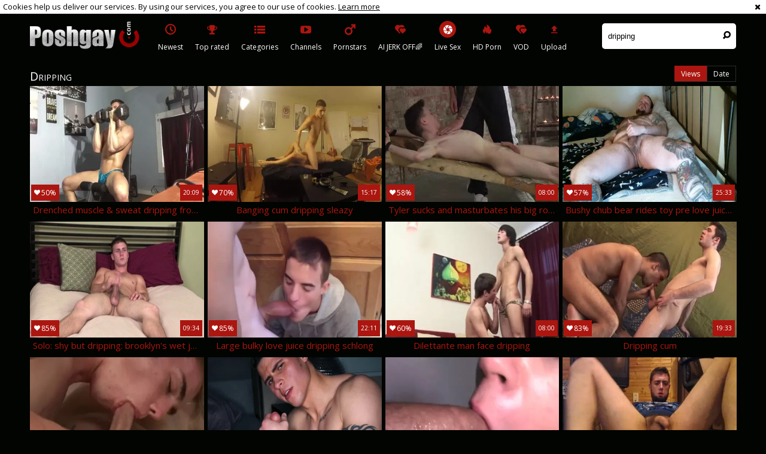

--- FILE ---
content_type: text/html; charset=UTF-8
request_url: https://www.poshgay.com/search/dripping
body_size: 22133
content:
<!DOCTYPE html>
<html lang="en">
<head>
	<meta charset="utf-8">
	<meta name="referrer" content="unsafe-url">
	<meta name="viewport" content="width=device-width, initial-scale=1.0, user-scalable=no">
	<title>dripping at Posh Gay Tube</title>
	<meta name="description" content="Search results for dripping gay porn videos. Watch dripping HD homosexual movies only at Posh Gay tube.">
	<meta name="keywords" content="posh gay, dripping, dripping gay tube, free dripping videos, dripping gay porn">
					<link rel="apple-touch-icon"		sizes="57x57" 		href="/static/images/favicon/apple-icon-57x57-462daf8acd.png">
	<link rel="apple-touch-icon" 		sizes="60x60" 		href="/static/images/favicon/apple-icon-60x60-af1ca2b4e7.png">
	<link rel="apple-touch-icon" 		sizes="72x72" 		href="/static/images/favicon/apple-icon-72x72-dfb45a664b.png">
	<link rel="apple-touch-icon" 		sizes="76x76" 		href="/static/images/favicon/apple-icon-76x76-1a9f9ee6c0.png">
	<link rel="apple-touch-icon" 		sizes="114x114" 	href="/static/images/favicon/apple-icon-114x114-757fae4d8b.png">
	<link rel="apple-touch-icon" 		sizes="120x120" 	href="/static/images/favicon/apple-icon-120x120-bd24460d7c.png">
	<link rel="apple-touch-icon" 		sizes="144x144" 	href="/static/images/favicon/apple-icon-144x144-b812dc36db.png">
	<link rel="apple-touch-icon" 		sizes="152x152" 	href="/static/images/favicon/apple-icon-152x152-2d48430a70.png">
	<link rel="apple-touch-icon" 		sizes="180x180" 	href="/static/images/favicon/apple-icon-180x180-ea42c9d960.png">
	<link rel="icon" type="image/png"	sizes="192x192" 	href="/static/images/favicon/android-icon-192x192-4a831a9a0f.png">
	<link rel="icon" type="image/png"	sizes="32x32" 		href="/static/images/favicon/favicon-32x32-9623bab118.png">
	<link rel="icon" type="image/png"	sizes="96x96" 		href="/static/images/favicon/favicon-96x96-09a5b4e47a.png">
	<link rel="icon" type="image/png"	sizes="16x16" 		href="/static/images/favicon/favicon-16x16-1930e52dbb.png">
	<link rel="manifest" href="/static/images/favicon/manifest-113059e90a.json">
	<link rel='prefetch' href='/static/gallery-a2bb8001bb.js'>
		<meta name="msapplication-TileColor" content=#020401>
	<meta name="msapplication-TileImage" content="/static/images/favicon/ms-icon-144x144-b812dc36db.png">
	<meta name="msapplication-config" content="/static/images/favicon/browserconfig-653d077300.xml">
	<meta name="theme-color" content=#020401>
	<link href='//fonts.googleapis.com/css?family=Open+Sans:300italic,400italic,600italic,700italic,800italic,400,600,700,800,300' rel='stylesheet' type='text/css'>
    <link rel="stylesheet" href="/static/style-light-6c0b972ccb.css">
	<script type="text/javascript" src="https://stats.hprofits.com/advertisement.min.js"></script>
									<!-- Google tag (gtag.js) -->
<script async src="https://www.googletagmanager.com/gtag/js?id=G-89LC73YKR9"></script>
<script>
  window.dataLayer = window.dataLayer || [];
  function gtag(){dataLayer.push(arguments);}
  gtag('js', new Date());

function ga() {
    var args = Array.prototype.slice.call(arguments);
    if(args[1] === 'page_view'){
        var dimension = args[2] ? args[2] : {dimension1: 'other'};
        dimension['content_group'] = dimension.dimension1;
        gtag('config', 'G-89LC73YKR9', {
           send_page_view: false,
           content_group: dimension.dimension1
         });
        gtag('event', args[1], dimension);
    return;
    }
    gtag(args[1], args[3], {
        'event_category': args[2],
        'event_label': args[4]
    })
}
ga('send', 'page_view', {dimension1: 'search'});
window.gaId='G-89LC73YKR9';
</script>
		</head>
<body data-pp-stat="0">
		<!-- header -->
	<div class="off-canvas js-offcanvas" id="off-canvas">
		<a href="/" class="logo">
			<img src="/static/images/logo-b58bd969da.png" alt="Posh Gay Tube - Gay Porn &amp; Gay Sex">
		</a>
		<form id="mobile-search" class="search js-search f-right" name="search_form" method="get" action="/search/-query-">
			<input
				class="search-input js-search-input"
				type="text"
				value="dripping"
				name="query"
				placeholder="Search videos..."
				autocomplete="off"
				data-url-search="/search-suggestions/-query-"
			>
			<button class="search-button" id="search-button">
				<i class="icon-search"></i>
			</button>
			<div class="b-search-suggestions js-search-suggestions" id="mobile-search-dropdown" data-loader-text="Loading"></div>
		</form>
		<nav>
			<ul>
				<li class="">
					<a href="/newest"><i class="icon-clock"></i><span>Newest</span></a>
				</li>
				<li class="">
					<a href="/top-rated"><i class="icon-award"></i><span>Top rated</span></a>
				</li>
				<li class="">
					<a href="/categories"><i class="icon-list"></i><span>Categories</span></a>
				</li>
								<li class="">
					<a href="/channels"><i class="icon-youtube-play"></i><span>Channels</span></a>
				</li>
								<li class="">
					<a href="/pornstars"><i class="icon-male"></i><span>Pornstars</span></a>
				</li>
								<li class="">
					<a href="/upload"><i class="icon-file_upload"></i><span>Upload</span></a>
				</li>
			</ul>
		</nav>
	</div>
	<div class="content-wrap">
		<div class="b-cookie" id="ticker">
			<div class="b-cookie__body clearfix">
				<div class="b-cookie-mess f-left">
					Cookies help us deliver our services. By using our services, you agree to our use of cookies.
					<a href="/cookie-policy" target="_blank">Learn more</a>
				</div>
				<a href="#" class="b-cookie__close f-right">
					<i class="icon-cancel"></i>
				</a>
			</div>
		</div>
		<div class="leaderboard-spot">
			
		</div>
		<header>
			<div class="row">
				<table>
					<tr>
						<td class="logo-td">
							<a href="/" class="logo">
								<img src="/static/images/logo-b58bd969da.png" alt="Posh Gay Tube - Gay Porn &amp; Gay Sex">
							</a>
						</td>
						<td class="nav-td">
							<nav>
								<ul>
									<li class="">
										<a href="/newest">
											<div class="nav-icon"><i class="icon-clock"></i></div>
											<span>Newest</span>
										</a>
									</li>
									<li class="">
										<a href="/top-rated">
											<div class="nav-icon"><i class="icon-award"></i></div>
											<span>Top rated</span>
										</a>
									</li>
									<li class="">
										<a href="/categories">
											<div class="nav-icon"><i class="icon-list"></i></div>
											<span>Categories</span>
										</a>
									</li>
																		<li class="">
										<a href="/channels">
											<div class="nav-icon"><i class="icon-youtube-play"></i></div>
											<span>Channels</span>
										</a>
									</li>
																		<li class="">
										<a href="/pornstars">
											<div class="nav-icon"><i class="icon-male"></i></div>
											<span>Pornstars</span>
										</a>
									</li>
																		<li class="js-random-link-item js-hp-tl">
<a href="https://trustpielote.com/resource?zones=300" target="_blank" rel="nofollow" class="menu-random js-menu-random" data-spot="MI1" data-banner-id="">
	<div class="nav-icon">
		<i class="icon-vod"></i>
	</div>
	<span>AI JERK OFF🌈</span>
</a>
</li>

<li class="js-random-link-item active js-hp-tl">
<a href="https://trustpielote.com/resource?zones=301" target="_blank" rel="nofollow" class="menu-random js-menu-random" data-spot="MI2" data-banner-id="">
	<div class="nav-icon">
		<i class="icon-live-cams"></i>
	</div>
	<span>Live Sex</span>
</a>
</li>

<li class="js-random-link-item js-hp-tl">
<a href="https://trustpielote.com/resource?zones=302" target="_blank" rel="nofollow" class="menu-random js-menu-random" data-spot="MI3" data-banner-id="">
	<div class="nav-icon">
		<i class="icon-dating"></i>
	</div>
	<span>HD Porn</span>
</a>
</li>

<li class="js-random-link-item js-hp-tl">
<a href="https://fhgte.com/gay?utm_campaign=ai.CxY&utm_content=mi4" target="_blank" rel="nofollow" class="menu-random js-menu-random" data-spot="MI4" data-banner-id="">
	<div class="nav-icon">
		<i class="icon-vod"></i>
	</div>
	<span>VOD</span>
</a>
</li>

									<li class="">
										<a href="/upload">
											<div class="nav-icon"><i class="icon-file_upload"></i></div>
											<span>Upload</span>
										</a>
									</li>
								</ul>
							</nav>
						</td>
						<td class="search-td">
							<form id="search" class="search js-search f-right" name="search_form" method="get" action="/search/-query-">
								<input
									class="search-input js-search-input"
									type="text"
									value="dripping"
									name="query"
									placeholder="Search videos..."
									data-url-search="/search-suggestions/-query-"
									autocomplete="off"
								>
								<button class="search-button" id="search-button">
									<i class="icon-search"></i>
								</button>
								<div class="b-search-suggestions js-search-suggestions" id="search-dropdown" data-loader-text="Loading"></div>
							</form>
							<div id="mobile-nav" class="js-offcanvas-button">
								<i class="rotate-right-i"></i>
								<i class="hider-i"></i>
								<i class="rotate-left-i"></i>
							</div>
						</td>
					</tr>
				</table>
			</div>
		</header>
		<div class="content">
			<div class="b-mobile-random-links">
				<ul class="js-random-links-mobile-spot"></ul>
			</div>
			<div class="mobile-random header-spot header-random"><div data-hp-id="97" data-hp-zone></div></div>							<div class="row">
					<h1 class="f-left">Dripping</h1>
					

	<div class="tabs global-tabs f-right">
		<a
			href="/search/dripping"
			class="active"
			title="Sort by views"
			target="_self"
		>
			Views
		</a>
		<a
			href="/search/dripping/newest"
			class=""
			title="Sort by date"
			target="_self"
		>
			Date
		</a>
	</div>
				</div>
			<div class="row">
				<div
					id="galleries"
					class="thumb-list wrapper js-trade js-gallery-list"
					data-infinite-scroll="0"
					data-infinite-scroll-url=""
					data-page="1"
				>
					
				<div class="thumb js-thumb">
			<a
				class="wrapper-img js-gallery-stats"
				href="/movie/858366?title=drenched-muscle-sweat-dripping-from-pants"
				data-position="1"
				data-gallery-id="858366"
				data-thumb-id="8397096"
				title="Drenched Muscle &amp; Sweat dripping From Pants"
				target="_blank"
				data-vp-track
				data-gtid="2972079_6"
				>
				<div class="img-wrap">
					<picture class="js-gallery-img">
													<source type="image/webp" srcset="https://icdn05.poshgay.com/59442/2972079_6.webp">
													<source type="image/jpeg" srcset="https://icdn05.poshgay.com/59442/2972079_6.jpg">
												<img loading="lazy" data-src="https://icdn05.poshgay.com/59442/2972079_6.jpg" width="480" height="320" alt="Drenched Muscle &amp; Sweat dripping From Pants">
					</picture>
					<div class="thumb-rate"><i class="icon-heart"></i>50%</div>
					<div class="info">
						<div class="relative">
							<table>
								<tr>
									<td class="date">7 years ago</td>
									<td class="views">1981 views</td>
									<td class="time">20:09</td>
								</tr>
							</table>
						</div>
					</div>
				</div>
				<div class="desc">
					Drenched muscle &amp; sweat dripping from pants
				</div>
			</a>
		</div>
					<div class="thumb js-thumb">
			<a
				class="wrapper-img js-gallery-stats"
				href="/movie/594099?title=banging-cum-dripping-sleazy"
				data-position="2"
				data-gallery-id="594099"
				data-thumb-id="6846892"
				title="banging cum dripping sleazy"
				target="_blank"
				data-vp-track
				data-gtid="2710649_7"
				>
				<div class="img-wrap">
					<picture class="js-gallery-img">
													<source type="image/webp" srcset="https://icdn05.poshgay.com/54213/2710649_7.webp">
													<source type="image/jpeg" srcset="https://icdn05.poshgay.com/54213/2710649_7.jpg">
												<img loading="lazy" data-src="https://icdn05.poshgay.com/54213/2710649_7.jpg" width="480" height="320" alt="banging cum dripping sleazy">
					</picture>
					<div class="thumb-rate"><i class="icon-heart"></i>70%</div>
					<div class="info">
						<div class="relative">
							<table>
								<tr>
									<td class="date">9 years ago</td>
									<td class="views">721 views</td>
									<td class="time">15:17</td>
								</tr>
							</table>
						</div>
					</div>
				</div>
				<div class="desc">
					Banging cum dripping sleazy
				</div>
			</a>
		</div>
					<div class="thumb js-thumb">
			<a
				class="wrapper-img js-gallery-stats"
				href="/movie/515983?title=tyler-sucks-and-masturbates-his-big-rod-after-dripping-wax"
				data-position="3"
				data-gallery-id="515983"
				data-thumb-id="5913551"
				title="Tyler Sucks And Masturbates His big rod After dripping Wax"
				target="_blank"
				data-vp-track
				data-gtid="2581988_1"
				>
				<div class="img-wrap">
					<picture class="js-gallery-img">
													<source type="image/webp" srcset="https://icdn05.poshgay.com/51640/2581988_1.webp">
													<source type="image/jpeg" srcset="https://icdn05.poshgay.com/51640/2581988_1.jpg">
												<img loading="lazy" data-src="https://icdn05.poshgay.com/51640/2581988_1.jpg" width="480" height="320" alt="Tyler Sucks And Masturbates His big rod After dripping Wax">
					</picture>
					<div class="thumb-rate"><i class="icon-heart"></i>58%</div>
					<div class="info">
						<div class="relative">
							<table>
								<tr>
									<td class="date">10 years ago</td>
									<td class="views">221 views</td>
									<td class="time">08:00</td>
								</tr>
							</table>
						</div>
					</div>
				</div>
				<div class="desc">
					Tyler sucks and masturbates his big rod after dripping wax
				</div>
			</a>
		</div>
					<div class="thumb js-thumb">
			<a
				class="wrapper-img js-gallery-stats"
				href="/movie/876756?title=bushy-chub-bear-rides-toy-pre-love-juice-dripping-strokes-until-love-juice"
				data-position="4"
				data-gallery-id="876756"
				data-thumb-id="8504681"
				title="bushy Chub Bear Rides toy Pre love juice dripping Strokes Until love juice"
				target="_blank"
				data-vp-track
				data-gtid="2985085_11"
				>
				<div class="img-wrap">
					<picture class="js-gallery-img">
													<source type="image/webp" srcset="https://icdn05.poshgay.com/59702/2985085_11.webp">
													<source type="image/jpeg" srcset="https://icdn05.poshgay.com/59702/2985085_11.jpg">
												<img loading="lazy" data-src="https://icdn05.poshgay.com/59702/2985085_11.jpg" width="480" height="320" alt="bushy Chub Bear Rides toy Pre love juice dripping Strokes Until love juice">
					</picture>
					<div class="thumb-rate"><i class="icon-heart"></i>57%</div>
					<div class="info">
						<div class="relative">
							<table>
								<tr>
									<td class="date">6 years ago</td>
									<td class="views">59 views</td>
									<td class="time">25:33</td>
								</tr>
							</table>
						</div>
					</div>
				</div>
				<div class="desc">
					Bushy chub bear rides toy pre love juice dripping strokes until love juice
				</div>
			</a>
		</div>
					<div class="thumb js-thumb">
			<a
				class="wrapper-img js-gallery-stats"
				href="/movie/2189589?title=solo-shy-but-dripping-brooklyn-s-wet-jack-off-method"
				data-position="5"
				data-gallery-id="2189589"
				data-thumb-id="17453902"
				title="Solo: Shy but Dripping: Brooklyn&#039;s Wet Jack-Off Method"
				target="_blank"
				data-vp-track
				data-gtid="3990496_8"
				>
				<div class="img-wrap">
					<picture class="js-gallery-img">
													<source type="image/webp" srcset="https://icdn05.poshgay.com/79810/3990496_8.webp">
													<source type="image/jpeg" srcset="https://icdn05.poshgay.com/79810/3990496_8.jpg">
												<img loading="lazy" data-src="https://icdn05.poshgay.com/79810/3990496_8.jpg" width="480" height="320" alt="Solo: Shy but Dripping: Brooklyn&#039;s Wet Jack-Off Method">
					</picture>
					<div class="thumb-rate"><i class="icon-heart"></i>85%</div>
					<div class="info">
						<div class="relative">
							<table>
								<tr>
									<td class="date">6 months ago</td>
									<td class="views">98 views</td>
									<td class="time">09:34</td>
								</tr>
							</table>
						</div>
					</div>
				</div>
				<div class="desc">
					Solo: shy but dripping: brooklyn&#039;s wet jack-off method
				</div>
			</a>
		</div>
					<div class="thumb js-thumb">
			<a
				class="wrapper-img js-gallery-stats"
				href="/movie/597740?title=large-bulky-love-juice-dripping-schlong"
				data-position="6"
				data-gallery-id="597740"
				data-thumb-id="6866636"
				title="large bulky love juice dripping schlong"
				target="_blank"
				data-vp-track
				data-gtid="2648462_12"
				>
				<div class="img-wrap">
					<picture class="js-gallery-img">
													<source type="image/webp" srcset="https://icdn05.poshgay.com/52970/2648462_12.webp">
													<source type="image/jpeg" srcset="https://icdn05.poshgay.com/52970/2648462_12.jpg">
												<img loading="lazy" data-src="https://icdn05.poshgay.com/52970/2648462_12.jpg" width="480" height="320" alt="large bulky love juice dripping schlong">
					</picture>
					<div class="thumb-rate"><i class="icon-heart"></i>85%</div>
					<div class="info">
						<div class="relative">
							<table>
								<tr>
									<td class="date">8 years ago</td>
									<td class="views">60 views</td>
									<td class="time">22:11</td>
								</tr>
							</table>
						</div>
					</div>
				</div>
				<div class="desc">
					Large bulky love juice dripping schlong
				</div>
			</a>
		</div>
					<div class="thumb js-thumb">
			<a
				class="wrapper-img js-gallery-stats"
				href="/movie/630034?title=dilettante-man-face-dripping"
				data-position="7"
				data-gallery-id="630034"
				data-thumb-id="7010929"
				title="dilettante man Face dripping"
				target="_blank"
				data-vp-track
				data-gtid="2753981_4"
				>
				<div class="img-wrap">
					<picture class="js-gallery-img">
													<source type="image/webp" srcset="https://icdn05.poshgay.com/55080/2753981_4.webp">
													<source type="image/jpeg" srcset="https://icdn05.poshgay.com/55080/2753981_4.jpg">
												<img loading="lazy" data-src="https://icdn05.poshgay.com/55080/2753981_4.jpg" width="480" height="320" alt="dilettante man Face dripping">
					</picture>
					<div class="thumb-rate"><i class="icon-heart"></i>60%</div>
					<div class="info">
						<div class="relative">
							<table>
								<tr>
									<td class="date">8 years ago</td>
									<td class="views">47 views</td>
									<td class="time">08:00</td>
								</tr>
							</table>
						</div>
					</div>
				</div>
				<div class="desc">
					Dilettante man face dripping
				</div>
			</a>
		</div>
					<div class="thumb js-thumb">
			<a
				class="wrapper-img js-gallery-stats"
				href="/movie/747351?title=dripping-cum"
				data-position="8"
				data-gallery-id="747351"
				data-thumb-id="7688921"
				title="dripping cum"
				target="_blank"
				data-vp-track
				data-gtid="2915988_4"
				>
				<div class="img-wrap">
					<picture class="js-gallery-img">
													<source type="image/webp" srcset="https://icdn05.poshgay.com/58320/2915988_4.webp">
													<source type="image/jpeg" srcset="https://icdn05.poshgay.com/58320/2915988_4.jpg">
												<img loading="lazy" data-src="https://icdn05.poshgay.com/58320/2915988_4.jpg" width="480" height="320" alt="dripping cum">
					</picture>
					<div class="thumb-rate"><i class="icon-heart"></i>83%</div>
					<div class="info">
						<div class="relative">
							<table>
								<tr>
									<td class="date">7 years ago</td>
									<td class="views">41 views</td>
									<td class="time">19:33</td>
								</tr>
							</table>
						</div>
					</div>
				</div>
				<div class="desc">
					Dripping cum
				</div>
			</a>
		</div>
					<div class="thumb js-thumb">
			<a
				class="wrapper-img js-gallery-stats"
				href="/movie/303327?title=plump-poles-dripping-holes-scene-1-factory-video"
				data-position="9"
				data-gallery-id="303327"
				data-thumb-id="3396337"
				title="plump Poles dripping Holes - Scene 1 - Factory video"
				target="_blank"
				data-vp-track
				data-gtid="2448065_3"
				>
				<div class="img-wrap">
					<picture class="js-gallery-img">
													<source type="image/webp" srcset="https://icdn05.poshgay.com/48962/2448065_3.webp">
													<source type="image/jpeg" srcset="https://icdn05.poshgay.com/48962/2448065_3.jpg">
												<img loading="lazy" data-src="https://icdn05.poshgay.com/48962/2448065_3.jpg" width="480" height="320" alt="plump Poles dripping Holes - Scene 1 - Factory video">
					</picture>
					<div class="thumb-rate"><i class="icon-heart"></i>84%</div>
					<div class="info">
						<div class="relative">
							<table>
								<tr>
									<td class="date">12 years ago</td>
									<td class="views">54 views</td>
									<td class="time">27:14</td>
								</tr>
							</table>
						</div>
					</div>
				</div>
				<div class="desc">
					Plump poles dripping holes - scene 1 - factory video
				</div>
			</a>
		</div>
					    <div class="thumb js-thumb placeholder">
        <a
                class="wrapper-img"
                href=""
                title=""
                target="_blank"
                rel="nofollow noindex"
        >
            <div class="img-wrap">
                                <div class="thumb-rate"><i class="icon-heart"></i>0%</div>
                <div class="info">
                    <div class="relative">
                        <table>
                            <tr>
                                <td class="date"></td>
                                <td class="views">0 views</td>
                                <td class="time"></td>
                            </tr>
                        </table>
                    </div>
                </div>
            </div>

            <div class="desc">
                
            </div>
        </a>
</div>

    <script>
    window.tubeDomain = 'poshgay.com'
    window.myQueryFunction = function() {
        const availableFields = ['pornstars', 'categories', 'channel', 'tags', 'title', 'studio'];

        function matchField(navField) {
            const lowerNavField = navField.toLowerCase();
            if (availableFields.includes(lowerNavField)) {
                return lowerNavField;
            }
            if (lowerNavField === 'studios' ||
                lowerNavField === 'channels' ||
                lowerNavField === 'premium-channels' ||
                lowerNavField === 'channels-list' ||
                lowerNavField === 'premium-porn' ||
                lowerNavField === 'paysites-list' ||
                lowerNavField === 'channels-index') {
                return ['channel', 'studio'];
            }

            if (lowerNavField === 'category' ||
                lowerNavField === 'cats' ||
                lowerNavField.includes('cats') ||
                lowerNavField.includes('cat') ||
                lowerNavField.includes("c=")){
                return 'categories'
            }

            if (lowerNavField === 'pornstar' ||
                lowerNavField.includes('p=')){
                return 'pornstars'
            }

            return 'title';
        }

        function getTemplateObject(templateId) {
            const template = document.getElementById(templateId);
            if (template) {
                try {
                    const templateData = template.innerHTML.trim();
                    return templateData ? JSON.parse(templateData) : null;
                } catch (error) {
                    console.error(`Error parsing JSON from template ${templateId}:`, error);
                    return null;
                }
            }
            return null;
        }

        const pageField = window.location.pathname.split('/')[1] || '';

        let matchedField = matchField(pageField);

        const tagsGalleryData = getTemplateObject('galleryTags-data-template');
        const channelGalleryData = getTemplateObject('galleryChannel-data-template');

        const pornstarListingData = getTemplateObject('pornstar-data-template');
        const channelListingData = getTemplateObject('channel-data-template');
        const categoryListingData = getTemplateObject('category-data-template');

        const listingDataTitles = [pornstarListingData, channelListingData, categoryListingData]

        let query = '';
        let fields = [matchedField];

        if (channelGalleryData && Object.keys(channelGalleryData).length > 0 && channelGalleryData.title) {
            query = channelGalleryData.title.toLowerCase();
            fields = ['channel', 'studio'];
        }
        else if (tagsGalleryData && Array.isArray(tagsGalleryData) && tagsGalleryData.length > 0) {
            query = tagsGalleryData.map(tag => tag.title.toLowerCase()).toString()
            fields = ['tags'];
        }

        const activeListing = listingDataTitles.find((listingTitle) => listingTitle);
        if (activeListing){
            query = activeListing.toLowerCase()
        }
        return { query, fields };
    };

    window.getPatinationNum = function () {
        const selectedElement = document.querySelector('.b-pagination__selected span');
        return selectedElement ? selectedElement.textContent : null;
    }

    window.getOrderBy = function (){
        const newestPage = window.location.pathname.split('/')[1] || '';
        const newestRoutes = ["newest", "new"]
        return newestRoutes.includes(newestPage) ? "newest": null
    }

    function generateAdContent(video, formatDuration, timeAgo, rating) {
        return `
            <div class="thumb js-thumb ">
        <a
                class="wrapper-img"
                href="${video.galleryUrl}"
                title="${video.title}"
                target="_blank"
                rel="nofollow noindex"
        >
            <div class="img-wrap">
                                    <picture class="js-gallery-img">
                        <source srcset="${video.thumbUrl}">
                        <img loading="lazy" data-src="${video.thumbUrl}" width="480" height="320" alt="${video.title}">
                    </picture>
                                <div class="thumb-rate"><i class="icon-heart"></i>${rating(video)}%</div>
                <div class="info">
                    <div class="relative">
                        <table>
                            <tr>
                                <td class="date">${formatDuration(video.duration)}</td>
                                <td class="views">${video.views} views</td>
                                <td class="time">${formatDuration(video.duration)}</td>
                            </tr>
                        </table>
                    </div>
                </div>
            </div>

            <div class="desc">
                ${video.title}
            </div>
        </a>
</div>
        `;
    }
</script>    <script type="text/javascript" src="https://cdn26121759.ahacdn.me/native4/main.js"></script>
<script class="ad-script">
    (function () {
        const nativeAdTrade = NativeAdTrade.getInstance({
            currentScriptName: "ad-script",
            getSearchQuery: window.myQueryFunction,
            getPaginationNum: window.getPatinationNum,
            orderBy: window.getOrderBy,
            quantity: 1,
            getParams: {
                utm_campaign: 'instream-native',
                utm_source: window.tubeDomain
            },
            tubeUrl: 'gayporn.com',
            galleryUrlTemplate: "https://www.gayporn.xxx/video/titleUrl",
            renderCallback: (video, formatDuration, timeAgo, rating) => {
                const adContent = generateAdContent(video, formatDuration, timeAgo, rating);
                const placeholder = document.querySelector('.placeholder');
                if (placeholder) {
                    placeholder.remove()
                }
                return adContent;
            },
        });
        nativeAdTrade.then((instance) => instance.loadVideos());
    }());
</script>
					<div class="thumb js-thumb">
			<a
				class="wrapper-img js-gallery-stats"
				href="/movie/1432251?title=ss-cum-dripping-aperture"
				data-position="10"
				data-gallery-id="1432251"
				data-thumb-id="11170311"
				title="SS cum dripping aperture"
				target="_blank"
				data-vp-track
				data-gtid="3126332_6"
				>
				<div class="img-wrap">
					<picture class="js-gallery-img">
													<source type="image/webp" srcset="https://icdn05.poshgay.com/62527/3126332_6.webp">
													<source type="image/jpeg" srcset="https://icdn05.poshgay.com/62527/3126332_6.jpg">
												<img loading="lazy" data-src="https://icdn05.poshgay.com/62527/3126332_6.jpg" width="480" height="320" alt="SS cum dripping aperture">
					</picture>
					<div class="thumb-rate"><i class="icon-heart"></i>85%</div>
					<div class="info">
						<div class="relative">
							<table>
								<tr>
									<td class="date">5 years ago</td>
									<td class="views">34 views</td>
									<td class="time">18:35</td>
								</tr>
							</table>
						</div>
					</div>
				</div>
				<div class="desc">
					Ss cum dripping aperture
				</div>
			</a>
		</div>
					<div class="thumb js-thumb">
			<a
				class="wrapper-img js-gallery-stats"
				href="/movie/501481?title=using-my-fist-sex-toy-dripping-when-i-pull-it-out-and-showing-my-rose"
				data-position="11"
				data-gallery-id="501481"
				data-thumb-id="5742119"
				title="Using My Fist sex toy, dripping When I Pull It Out And Showing My Rose"
				target="_blank"
				data-vp-track
				data-gtid="2557458_3"
				>
				<div class="img-wrap">
					<picture class="js-gallery-img">
													<source type="image/webp" srcset="https://icdn05.poshgay.com/51150/2557458_3.webp">
													<source type="image/jpeg" srcset="https://icdn05.poshgay.com/51150/2557458_3.jpg">
												<img loading="lazy" data-src="https://icdn05.poshgay.com/51150/2557458_3.jpg" width="480" height="320" alt="Using My Fist sex toy, dripping When I Pull It Out And Showing My Rose">
					</picture>
					<div class="thumb-rate"><i class="icon-heart"></i>71%</div>
					<div class="info">
						<div class="relative">
							<table>
								<tr>
									<td class="date">10 years ago</td>
									<td class="views">60 views</td>
									<td class="time">08:35</td>
								</tr>
							</table>
						</div>
					</div>
				</div>
				<div class="desc">
					Using my fist sex toy, dripping when i pull it out and showing my rose
				</div>
			</a>
		</div>
					<div class="thumb js-thumb">
			<a
				class="wrapper-img js-gallery-stats"
				href="/movie/2171042?title=dripping-pre-cum-web-camera"
				data-position="12"
				data-gallery-id="2171042"
				data-thumb-id="17166275"
				title="dripping Pre cum web camera"
				target="_blank"
				data-vp-track
				data-gtid="3922124_8"
				>
				<div class="img-wrap">
					<picture class="js-gallery-img">
													<source type="image/webp" srcset="https://icdn05.poshgay.com/78443/3922124_8.webp">
													<source type="image/jpeg" srcset="https://icdn05.poshgay.com/78443/3922124_8.jpg">
												<img loading="lazy" data-src="https://icdn05.poshgay.com/78443/3922124_8.jpg" width="480" height="320" alt="dripping Pre cum web camera">
					</picture>
					<div class="thumb-rate"><i class="icon-heart"></i>67%</div>
					<div class="info">
						<div class="relative">
							<table>
								<tr>
									<td class="date">1 year ago</td>
									<td class="views">41 views</td>
									<td class="time">18:47</td>
								</tr>
							</table>
						</div>
					</div>
				</div>
				<div class="desc">
					Dripping pre cum web camera
				</div>
			</a>
		</div>
					<div class="thumb js-thumb">
			<a
				class="wrapper-img js-gallery-stats"
				href="/movie/481568?title=compilation-of-my-orgasms-including-very-enormous-ejaculations-and-plenty-of-dripping-pre-sperm"
				data-position="13"
				data-gallery-id="481568"
				data-thumb-id="5507932"
				title="Compilation Of My Orgasms, Including VERY enormous Ejaculations And plenty of dripping Pre-sperm."
				target="_blank"
				data-vp-track
				data-gtid="2500364_3"
				>
				<div class="img-wrap">
					<picture class="js-gallery-img">
													<source type="image/webp" srcset="https://icdn05.poshgay.com/50008/2500364_3.webp">
													<source type="image/jpeg" srcset="https://icdn05.poshgay.com/50008/2500364_3.jpg">
												<img loading="lazy" data-src="https://icdn05.poshgay.com/50008/2500364_3.jpg" width="480" height="320" alt="Compilation Of My Orgasms, Including VERY enormous Ejaculations And plenty of dripping Pre-sperm.">
					</picture>
					<div class="thumb-rate"><i class="icon-heart"></i>89%</div>
					<div class="info">
						<div class="relative">
							<table>
								<tr>
									<td class="date">10 years ago</td>
									<td class="views">246 views</td>
									<td class="time">14:00</td>
								</tr>
							</table>
						</div>
					</div>
				</div>
				<div class="desc">
					Compilation of my orgasms, including very enormous ejaculations and plenty of dripping pre-sperm.
				</div>
			</a>
		</div>
					<div class="thumb js-thumb">
			<a
				class="wrapper-img js-gallery-stats"
				href="/movie/2191296?title=missionary-boys-dripping-wet-desires"
				data-position="14"
				data-gallery-id="2191296"
				data-thumb-id="17479258"
				title="Missionary Boys: Dripping Wet Desires"
				target="_blank"
				data-vp-track
				data-gtid="4035556_11"
				>
				<div class="img-wrap">
					<picture class="js-gallery-img">
													<source type="image/webp" srcset="https://icdn05.poshgay.com/80712/4035556_11.webp">
													<source type="image/jpeg" srcset="https://icdn05.poshgay.com/80712/4035556_11.jpg">
												<img loading="lazy" data-src="https://icdn05.poshgay.com/80712/4035556_11.jpg" width="480" height="320" alt="Missionary Boys: Dripping Wet Desires">
					</picture>
					<div class="thumb-rate"><i class="icon-heart"></i>67%</div>
					<div class="info">
						<div class="relative">
							<table>
								<tr>
									<td class="date">5 months ago</td>
									<td class="views">22 views</td>
									<td class="time">12:00</td>
								</tr>
							</table>
						</div>
					</div>
				</div>
				<div class="desc">
					Missionary boys: dripping wet desires
				</div>
			</a>
		</div>
					<div class="thumb js-thumb">
			<a
				class="wrapper-img js-gallery-stats"
				href="/movie/2184759?title=rod-s-room-jockstrapped-and-dripping-wet"
				data-position="15"
				data-gallery-id="2184759"
				data-thumb-id="17377584"
				title="Rod&#039;s Room: Jockstrapped and Dripping Wet"
				target="_blank"
				data-vp-track
				data-gtid="3966903_9"
				>
				<div class="img-wrap">
					<picture class="js-gallery-img">
													<source type="image/webp" srcset="https://icdn05.poshgay.com/79339/3966903_9.webp">
													<source type="image/jpeg" srcset="https://icdn05.poshgay.com/79339/3966903_9.jpg">
												<img loading="lazy" data-src="https://icdn05.poshgay.com/79339/3966903_9.jpg" width="480" height="320" alt="Rod&#039;s Room: Jockstrapped and Dripping Wet">
					</picture>
					<div class="thumb-rate"><i class="icon-heart"></i>32%</div>
					<div class="info">
						<div class="relative">
							<table>
								<tr>
									<td class="date">10 months ago</td>
									<td class="views">40 views</td>
									<td class="time">11:50</td>
								</tr>
							</table>
						</div>
					</div>
				</div>
				<div class="desc">
					Rod&#039;s room: jockstrapped and dripping wet
				</div>
			</a>
		</div>
					<div class="thumb js-thumb">
			<a
				class="wrapper-img js-gallery-stats"
				href="/movie/1119821?title=superlatively-nice-precum-dripping-during-medical-exam"
				data-position="16"
				data-gallery-id="1119821"
				data-thumb-id="9679071"
				title="superlatively nice Precum dripping During Medical Exam"
				target="_blank"
				data-vp-track
				data-gtid="3043932_4"
				>
				<div class="img-wrap">
					<picture class="js-gallery-img">
													<source type="image/webp" srcset="https://icdn05.poshgay.com/60879/3043932_4.webp">
													<source type="image/jpeg" srcset="https://icdn05.poshgay.com/60879/3043932_4.jpg">
												<img loading="lazy" data-src="https://icdn05.poshgay.com/60879/3043932_4.jpg" width="480" height="320" alt="superlatively nice Precum dripping During Medical Exam">
					</picture>
					<div class="thumb-rate"><i class="icon-heart"></i>71%</div>
					<div class="info">
						<div class="relative">
							<table>
								<tr>
									<td class="date">6 years ago</td>
									<td class="views">397 views</td>
									<td class="time">29:04</td>
								</tr>
							</table>
						</div>
					</div>
				</div>
				<div class="desc">
					Superlatively nice precum dripping during medical exam
				</div>
			</a>
		</div>
					<div class="thumb js-thumb">
			<a
				class="wrapper-img js-gallery-stats"
				href="/movie/2184752?title=latin-leche-passionate-dripping-wet-boys"
				data-position="17"
				data-gallery-id="2184752"
				data-thumb-id="17377476"
				title="Latin Leche: Passionate Dripping Wet Boys"
				target="_blank"
				data-vp-track
				data-gtid="3966814_5"
				>
				<div class="img-wrap">
					<picture class="js-gallery-img">
													<source type="image/webp" srcset="https://icdn05.poshgay.com/79337/3966814_5.webp">
													<source type="image/jpeg" srcset="https://icdn05.poshgay.com/79337/3966814_5.jpg">
												<img loading="lazy" data-src="https://icdn05.poshgay.com/79337/3966814_5.jpg" width="480" height="320" alt="Latin Leche: Passionate Dripping Wet Boys">
					</picture>
					<div class="thumb-rate"><i class="icon-heart"></i>87%</div>
					<div class="info">
						<div class="relative">
							<table>
								<tr>
									<td class="date">10 months ago</td>
									<td class="views">36 views</td>
									<td class="time">12:00</td>
								</tr>
							</table>
						</div>
					</div>
				</div>
				<div class="desc">
					Latin leche: passionate dripping wet boys
				</div>
			</a>
		</div>
					<div class="thumb js-thumb">
			<a
				class="wrapper-img js-gallery-stats"
				href="/movie/2179964?title=rawfuckboys-dripping-dicks-dueling-at-the-arena"
				data-position="18"
				data-gallery-id="2179964"
				data-thumb-id="17296614"
				title="rawfuckboys: Dripping Dicks Dueling at the Arena"
				target="_blank"
				data-vp-track
				data-gtid="3956407_1"
				>
				<div class="img-wrap">
					<picture class="js-gallery-img">
													<source type="image/webp" srcset="https://icdn05.poshgay.com/79129/3956407_1.webp">
													<source type="image/jpeg" srcset="https://icdn05.poshgay.com/79129/3956407_1.jpg">
												<img loading="lazy" data-src="https://icdn05.poshgay.com/79129/3956407_1.jpg" width="480" height="320" alt="rawfuckboys: Dripping Dicks Dueling at the Arena">
					</picture>
					<div class="thumb-rate"><i class="icon-heart"></i>75%</div>
					<div class="info">
						<div class="relative">
							<table>
								<tr>
									<td class="date">1 year ago</td>
									<td class="views">31 views</td>
									<td class="time">12:00</td>
								</tr>
							</table>
						</div>
					</div>
				</div>
				<div class="desc">
					Rawfuckboys: dripping dicks dueling at the arena
				</div>
			</a>
		</div>
					    <div class="thumb js-thumb placeholder">
        <a
                class="wrapper-img"
                href=""
                title=""
                target="_blank"
                rel="nofollow noindex"
        >
            <div class="img-wrap">
                                <div class="thumb-rate"><i class="icon-heart"></i>0%</div>
                <div class="info">
                    <div class="relative">
                        <table>
                            <tr>
                                <td class="date"></td>
                                <td class="views">0 views</td>
                                <td class="time"></td>
                            </tr>
                        </table>
                    </div>
                </div>
            </div>

            <div class="desc">
                
            </div>
        </a>
</div>

    <script>
    window.tubeDomain = 'poshgay.com'
    window.myQueryFunction = function() {
        const availableFields = ['pornstars', 'categories', 'channel', 'tags', 'title', 'studio'];

        function matchField(navField) {
            const lowerNavField = navField.toLowerCase();
            if (availableFields.includes(lowerNavField)) {
                return lowerNavField;
            }
            if (lowerNavField === 'studios' ||
                lowerNavField === 'channels' ||
                lowerNavField === 'premium-channels' ||
                lowerNavField === 'channels-list' ||
                lowerNavField === 'premium-porn' ||
                lowerNavField === 'paysites-list' ||
                lowerNavField === 'channels-index') {
                return ['channel', 'studio'];
            }

            if (lowerNavField === 'category' ||
                lowerNavField === 'cats' ||
                lowerNavField.includes('cats') ||
                lowerNavField.includes('cat') ||
                lowerNavField.includes("c=")){
                return 'categories'
            }

            if (lowerNavField === 'pornstar' ||
                lowerNavField.includes('p=')){
                return 'pornstars'
            }

            return 'title';
        }

        function getTemplateObject(templateId) {
            const template = document.getElementById(templateId);
            if (template) {
                try {
                    const templateData = template.innerHTML.trim();
                    return templateData ? JSON.parse(templateData) : null;
                } catch (error) {
                    console.error(`Error parsing JSON from template ${templateId}:`, error);
                    return null;
                }
            }
            return null;
        }

        const pageField = window.location.pathname.split('/')[1] || '';

        let matchedField = matchField(pageField);

        const tagsGalleryData = getTemplateObject('galleryTags-data-template');
        const channelGalleryData = getTemplateObject('galleryChannel-data-template');

        const pornstarListingData = getTemplateObject('pornstar-data-template');
        const channelListingData = getTemplateObject('channel-data-template');
        const categoryListingData = getTemplateObject('category-data-template');

        const listingDataTitles = [pornstarListingData, channelListingData, categoryListingData]

        let query = '';
        let fields = [matchedField];

        if (channelGalleryData && Object.keys(channelGalleryData).length > 0 && channelGalleryData.title) {
            query = channelGalleryData.title.toLowerCase();
            fields = ['channel', 'studio'];
        }
        else if (tagsGalleryData && Array.isArray(tagsGalleryData) && tagsGalleryData.length > 0) {
            query = tagsGalleryData.map(tag => tag.title.toLowerCase()).toString()
            fields = ['tags'];
        }

        const activeListing = listingDataTitles.find((listingTitle) => listingTitle);
        if (activeListing){
            query = activeListing.toLowerCase()
        }
        return { query, fields };
    };

    window.getPatinationNum = function () {
        const selectedElement = document.querySelector('.b-pagination__selected span');
        return selectedElement ? selectedElement.textContent : null;
    }

    window.getOrderBy = function (){
        const newestPage = window.location.pathname.split('/')[1] || '';
        const newestRoutes = ["newest", "new"]
        return newestRoutes.includes(newestPage) ? "newest": null
    }

    function generateAdContent(video, formatDuration, timeAgo, rating) {
        return `
            <div class="thumb js-thumb ">
        <a
                class="wrapper-img"
                href="${video.galleryUrl}"
                title="${video.title}"
                target="_blank"
                rel="nofollow noindex"
        >
            <div class="img-wrap">
                                    <picture class="js-gallery-img">
                        <source srcset="${video.thumbUrl}">
                        <img loading="lazy" data-src="${video.thumbUrl}" width="480" height="320" alt="${video.title}">
                    </picture>
                                <div class="thumb-rate"><i class="icon-heart"></i>${rating(video)}%</div>
                <div class="info">
                    <div class="relative">
                        <table>
                            <tr>
                                <td class="date">${formatDuration(video.duration)}</td>
                                <td class="views">${video.views} views</td>
                                <td class="time">${formatDuration(video.duration)}</td>
                            </tr>
                        </table>
                    </div>
                </div>
            </div>

            <div class="desc">
                ${video.title}
            </div>
        </a>
</div>
        `;
    }
</script>    <script type="text/javascript" src="https://cdn26121759.ahacdn.me/native4/main.js"></script>
<script class="ad-script">
    (function () {
        const nativeAdTrade = NativeAdTrade.getInstance({
            currentScriptName: "ad-script",
            getSearchQuery: window.myQueryFunction,
            getPaginationNum: window.getPatinationNum,
            orderBy: window.getOrderBy,
            quantity: 1,
            getParams: {
                utm_campaign: 'instream-native',
                utm_source: window.tubeDomain
            },
            tubeUrl: 'gayporn.com',
            galleryUrlTemplate: "https://www.gayporn.xxx/video/titleUrl",
            renderCallback: (video, formatDuration, timeAgo, rating) => {
                const adContent = generateAdContent(video, formatDuration, timeAgo, rating);
                const placeholder = document.querySelector('.placeholder');
                if (placeholder) {
                    placeholder.remove()
                }
                return adContent;
            },
        });
        nativeAdTrade.then((instance) => instance.loadVideos());
    }());
</script>
					<div class="thumb js-thumb">
			<a
				class="wrapper-img js-gallery-stats"
				href="/movie/1036741?title=dripping-wet-1"
				data-position="19"
				data-gallery-id="1036741"
				data-thumb-id="9305691"
				title="dripping wet (1)"
				target="_blank"
				data-vp-track
				data-gtid="3026540_2"
				>
				<div class="img-wrap">
					<picture class="js-gallery-img">
													<source type="image/webp" srcset="https://icdn05.poshgay.com/60531/3026540_2.webp">
													<source type="image/jpeg" srcset="https://icdn05.poshgay.com/60531/3026540_2.jpg">
												<img loading="lazy" data-src="https://icdn05.poshgay.com/60531/3026540_2.jpg" width="480" height="320" alt="dripping wet (1)">
					</picture>
					<div class="thumb-rate"><i class="icon-heart"></i>80%</div>
					<div class="info">
						<div class="relative">
							<table>
								<tr>
									<td class="date">6 years ago</td>
									<td class="views">36 views</td>
									<td class="time">01:43:55</td>
								</tr>
							</table>
						</div>
					</div>
				</div>
				<div class="desc">
					Dripping wet (1)
				</div>
			</a>
		</div>
					<div class="thumb js-thumb">
			<a
				class="wrapper-img js-gallery-stats"
				href="/movie/544297?title=sperm-dripping-gap-1"
				data-position="20"
				data-gallery-id="544297"
				data-thumb-id="6250626"
				title="sperm dripping gap 1"
				target="_blank"
				data-vp-track
				data-gtid="2605062_3"
				>
				<div class="img-wrap">
					<picture class="js-gallery-img">
													<source type="image/webp" srcset="https://icdn05.poshgay.com/52102/2605062_3.webp">
													<source type="image/jpeg" srcset="https://icdn05.poshgay.com/52102/2605062_3.jpg">
												<img loading="lazy" data-src="https://icdn05.poshgay.com/52102/2605062_3.jpg" width="480" height="320" alt="sperm dripping gap 1">
					</picture>
					<div class="thumb-rate"><i class="icon-heart"></i>82%</div>
					<div class="info">
						<div class="relative">
							<table>
								<tr>
									<td class="date">9 years ago</td>
									<td class="views">34 views</td>
									<td class="time">32:07</td>
								</tr>
							</table>
						</div>
					</div>
				</div>
				<div class="desc">
					Sperm dripping gap 1
				</div>
			</a>
		</div>
					<div class="thumb js-thumb">
			<a
				class="wrapper-img js-gallery-stats"
				href="/movie/1207331?title=boy-bangs-twink-nude-cumming-inside-and-sperm-dripping-out"
				data-position="21"
				data-gallery-id="1207331"
				data-thumb-id="10083061"
				title="boy bangs twink nude, Cumming Inside And sperm dripping Out"
				target="_blank"
				data-vp-track
				data-gtid="3058627_12"
				>
				<div class="img-wrap">
					<picture class="js-gallery-img">
													<source type="image/webp" srcset="https://icdn05.poshgay.com/61173/3058627_12.webp">
													<source type="image/jpeg" srcset="https://icdn05.poshgay.com/61173/3058627_12.jpg">
												<img loading="lazy" data-src="https://icdn05.poshgay.com/61173/3058627_12.jpg" width="480" height="320" alt="boy bangs twink nude, Cumming Inside And sperm dripping Out">
					</picture>
					<div class="thumb-rate"><i class="icon-heart"></i>75%</div>
					<div class="info">
						<div class="relative">
							<table>
								<tr>
									<td class="date">6 years ago</td>
									<td class="views">96 views</td>
									<td class="time">19:25</td>
								</tr>
							</table>
						</div>
					</div>
				</div>
				<div class="desc">
					Boy bangs twink nude, cumming inside and sperm dripping out
				</div>
			</a>
		</div>
					<div class="thumb js-thumb">
			<a
				class="wrapper-img js-gallery-stats"
				href="/movie/2188607?title=dripping-wet-wild-time-with-step-brother"
				data-position="22"
				data-gallery-id="2188607"
				data-thumb-id="17439287"
				title="Dripping Wet Wild Time with Step-Brother"
				target="_blank"
				data-vp-track
				data-gtid="3973478_16"
				>
				<div class="img-wrap">
					<picture class="js-gallery-img">
													<source type="image/webp" srcset="https://icdn05.poshgay.com/79470/3973478_16.webp">
													<source type="image/jpeg" srcset="https://icdn05.poshgay.com/79470/3973478_16.jpg">
												<img loading="lazy" data-src="https://icdn05.poshgay.com/79470/3973478_16.jpg" width="480" height="320" alt="Dripping Wet Wild Time with Step-Brother">
					</picture>
					<div class="thumb-rate"><i class="icon-heart"></i>72%</div>
					<div class="info">
						<div class="relative">
							<table>
								<tr>
									<td class="date">7 months ago</td>
									<td class="views">14 views</td>
									<td class="time">10:00</td>
								</tr>
							</table>
						</div>
					</div>
				</div>
				<div class="desc">
					Dripping wet wild time with step-brother
				</div>
			</a>
		</div>
					<div class="thumb js-thumb">
			<a
				class="wrapper-img js-gallery-stats"
				href="/movie/2188938?title=falcon-studios-shawn-swallows-the-dripping-n-spitting"
				data-position="23"
				data-gallery-id="2188938"
				data-thumb-id="17444176"
				title="Falcon Studios: Shawn Swallows the Dripping n&#039; Spitting"
				target="_blank"
				data-vp-track
				data-gtid="3967972_17"
				>
				<div class="img-wrap">
					<picture class="js-gallery-img">
													<source type="image/webp" srcset="https://icdn05.poshgay.com/79360/3967972_17.webp">
													<source type="image/jpeg" srcset="https://icdn05.poshgay.com/79360/3967972_17.jpg">
												<img loading="lazy" data-src="https://icdn05.poshgay.com/79360/3967972_17.jpg" width="480" height="320" alt="Falcon Studios: Shawn Swallows the Dripping n&#039; Spitting">
					</picture>
					<div class="thumb-rate"><i class="icon-heart"></i>0%</div>
					<div class="info">
						<div class="relative">
							<table>
								<tr>
									<td class="date">7 months ago</td>
									<td class="views">20 views</td>
									<td class="time">11:46</td>
								</tr>
							</table>
						</div>
					</div>
				</div>
				<div class="desc">
					Falcon studios: shawn swallows the dripping n&#039; spitting
				</div>
			</a>
		</div>
					<div class="thumb js-thumb">
			<a
				class="wrapper-img js-gallery-stats"
				href="/movie/2188484?title=sizzling-wax-dripping-on-dicks"
				data-position="24"
				data-gallery-id="2188484"
				data-thumb-id="17437399"
				title="Sizzling Wax Dripping on Dicks"
				target="_blank"
				data-vp-track
				data-gtid="3961983_18"
				>
				<div class="img-wrap">
					<picture class="js-gallery-img">
													<source type="image/webp" srcset="https://icdn05.poshgay.com/79240/3961983_18.webp">
													<source type="image/jpeg" srcset="https://icdn05.poshgay.com/79240/3961983_18.jpg">
												<img loading="lazy" data-src="https://icdn05.poshgay.com/79240/3961983_18.jpg" width="480" height="320" alt="Sizzling Wax Dripping on Dicks">
					</picture>
					<div class="thumb-rate"><i class="icon-heart"></i>63%</div>
					<div class="info">
						<div class="relative">
							<table>
								<tr>
									<td class="date">7 months ago</td>
									<td class="views">5 views</td>
									<td class="time">09:44</td>
								</tr>
							</table>
						</div>
					</div>
				</div>
				<div class="desc">
					Sizzling wax dripping on dicks
				</div>
			</a>
		</div>
					<div class="thumb js-thumb">
			<a
				class="wrapper-img js-gallery-stats"
				href="/movie/1061781?title=oil-dripping-shiny-bodies"
				data-position="25"
				data-gallery-id="1061781"
				data-thumb-id="9418951"
				title="Oil dripping Shiny Bodies"
				target="_blank"
				data-vp-track
				data-gtid="3019880_4"
				>
				<div class="img-wrap">
					<picture class="js-gallery-img">
													<source type="image/webp" srcset="https://icdn05.poshgay.com/60398/3019880_4.webp">
													<source type="image/jpeg" srcset="https://icdn05.poshgay.com/60398/3019880_4.jpg">
												<img loading="lazy" data-src="https://icdn05.poshgay.com/60398/3019880_4.jpg" width="480" height="320" alt="Oil dripping Shiny Bodies">
					</picture>
					<div class="thumb-rate"><i class="icon-heart"></i>79%</div>
					<div class="info">
						<div class="relative">
							<table>
								<tr>
									<td class="date">6 years ago</td>
									<td class="views">31 views</td>
									<td class="time">22:25</td>
								</tr>
							</table>
						</div>
					</div>
				</div>
				<div class="desc">
					Oil dripping shiny bodies
				</div>
			</a>
		</div>
					<div class="thumb js-thumb">
			<a
				class="wrapper-img js-gallery-stats"
				href="/movie/324079?title=buff-bi-lad-dripping-spooge"
				data-position="26"
				data-gallery-id="324079"
				data-thumb-id="3641841"
				title="Buff Bi lad dripping spooge"
				target="_blank"
				data-vp-track
				data-gtid="2540733_3"
				>
				<div class="img-wrap">
					<picture class="js-gallery-img">
													<source type="image/webp" srcset="https://icdn05.poshgay.com/50815/2540733_3.webp">
													<source type="image/jpeg" srcset="https://icdn05.poshgay.com/50815/2540733_3.jpg">
												<img loading="lazy" data-src="https://icdn05.poshgay.com/50815/2540733_3.jpg" width="480" height="320" alt="Buff Bi lad dripping spooge">
					</picture>
					<div class="thumb-rate"><i class="icon-heart"></i>73%</div>
					<div class="info">
						<div class="relative">
							<table>
								<tr>
									<td class="date">10 years ago</td>
									<td class="views">37 views</td>
									<td class="time">10:10</td>
								</tr>
							</table>
						</div>
					</div>
				</div>
				<div class="desc">
					Buff bi lad dripping spooge
				</div>
			</a>
		</div>
					<div class="thumb js-thumb">
			<a
				class="wrapper-img js-gallery-stats"
				href="/movie/2190218?title=men-from-cleaning-supplies-to-dripping-cocks"
				data-position="27"
				data-gallery-id="2190218"
				data-thumb-id="17463051"
				title="Men: From Cleaning Supplies to Dripping Cocks"
				target="_blank"
				data-vp-track
				data-gtid="4024435_13"
				>
				<div class="img-wrap">
					<picture class="js-gallery-img">
													<source type="image/webp" srcset="https://icdn05.poshgay.com/80489/4024435_13.webp">
													<source type="image/jpeg" srcset="https://icdn05.poshgay.com/80489/4024435_13.jpg">
												<img loading="lazy" data-src="https://icdn05.poshgay.com/80489/4024435_13.jpg" width="480" height="320" alt="Men: From Cleaning Supplies to Dripping Cocks">
					</picture>
					<div class="thumb-rate"><i class="icon-heart"></i>73%</div>
					<div class="info">
						<div class="relative">
							<table>
								<tr>
									<td class="date">6 months ago</td>
									<td class="views">13 views</td>
									<td class="time">12:00</td>
								</tr>
							</table>
						</div>
					</div>
				</div>
				<div class="desc">
					Men: from cleaning supplies to dripping cocks
				</div>
			</a>
		</div>
					    <div class="thumb js-thumb placeholder">
        <a
                class="wrapper-img"
                href=""
                title=""
                target="_blank"
                rel="nofollow noindex"
        >
            <div class="img-wrap">
                                <div class="thumb-rate"><i class="icon-heart"></i>0%</div>
                <div class="info">
                    <div class="relative">
                        <table>
                            <tr>
                                <td class="date"></td>
                                <td class="views">0 views</td>
                                <td class="time"></td>
                            </tr>
                        </table>
                    </div>
                </div>
            </div>

            <div class="desc">
                
            </div>
        </a>
</div>

    <script>
    window.tubeDomain = 'poshgay.com'
    window.myQueryFunction = function() {
        const availableFields = ['pornstars', 'categories', 'channel', 'tags', 'title', 'studio'];

        function matchField(navField) {
            const lowerNavField = navField.toLowerCase();
            if (availableFields.includes(lowerNavField)) {
                return lowerNavField;
            }
            if (lowerNavField === 'studios' ||
                lowerNavField === 'channels' ||
                lowerNavField === 'premium-channels' ||
                lowerNavField === 'channels-list' ||
                lowerNavField === 'premium-porn' ||
                lowerNavField === 'paysites-list' ||
                lowerNavField === 'channels-index') {
                return ['channel', 'studio'];
            }

            if (lowerNavField === 'category' ||
                lowerNavField === 'cats' ||
                lowerNavField.includes('cats') ||
                lowerNavField.includes('cat') ||
                lowerNavField.includes("c=")){
                return 'categories'
            }

            if (lowerNavField === 'pornstar' ||
                lowerNavField.includes('p=')){
                return 'pornstars'
            }

            return 'title';
        }

        function getTemplateObject(templateId) {
            const template = document.getElementById(templateId);
            if (template) {
                try {
                    const templateData = template.innerHTML.trim();
                    return templateData ? JSON.parse(templateData) : null;
                } catch (error) {
                    console.error(`Error parsing JSON from template ${templateId}:`, error);
                    return null;
                }
            }
            return null;
        }

        const pageField = window.location.pathname.split('/')[1] || '';

        let matchedField = matchField(pageField);

        const tagsGalleryData = getTemplateObject('galleryTags-data-template');
        const channelGalleryData = getTemplateObject('galleryChannel-data-template');

        const pornstarListingData = getTemplateObject('pornstar-data-template');
        const channelListingData = getTemplateObject('channel-data-template');
        const categoryListingData = getTemplateObject('category-data-template');

        const listingDataTitles = [pornstarListingData, channelListingData, categoryListingData]

        let query = '';
        let fields = [matchedField];

        if (channelGalleryData && Object.keys(channelGalleryData).length > 0 && channelGalleryData.title) {
            query = channelGalleryData.title.toLowerCase();
            fields = ['channel', 'studio'];
        }
        else if (tagsGalleryData && Array.isArray(tagsGalleryData) && tagsGalleryData.length > 0) {
            query = tagsGalleryData.map(tag => tag.title.toLowerCase()).toString()
            fields = ['tags'];
        }

        const activeListing = listingDataTitles.find((listingTitle) => listingTitle);
        if (activeListing){
            query = activeListing.toLowerCase()
        }
        return { query, fields };
    };

    window.getPatinationNum = function () {
        const selectedElement = document.querySelector('.b-pagination__selected span');
        return selectedElement ? selectedElement.textContent : null;
    }

    window.getOrderBy = function (){
        const newestPage = window.location.pathname.split('/')[1] || '';
        const newestRoutes = ["newest", "new"]
        return newestRoutes.includes(newestPage) ? "newest": null
    }

    function generateAdContent(video, formatDuration, timeAgo, rating) {
        return `
            <div class="thumb js-thumb ">
        <a
                class="wrapper-img"
                href="${video.galleryUrl}"
                title="${video.title}"
                target="_blank"
                rel="nofollow noindex"
        >
            <div class="img-wrap">
                                    <picture class="js-gallery-img">
                        <source srcset="${video.thumbUrl}">
                        <img loading="lazy" data-src="${video.thumbUrl}" width="480" height="320" alt="${video.title}">
                    </picture>
                                <div class="thumb-rate"><i class="icon-heart"></i>${rating(video)}%</div>
                <div class="info">
                    <div class="relative">
                        <table>
                            <tr>
                                <td class="date">${formatDuration(video.duration)}</td>
                                <td class="views">${video.views} views</td>
                                <td class="time">${formatDuration(video.duration)}</td>
                            </tr>
                        </table>
                    </div>
                </div>
            </div>

            <div class="desc">
                ${video.title}
            </div>
        </a>
</div>
        `;
    }
</script>    <script type="text/javascript" src="https://cdn26121759.ahacdn.me/native4/main.js"></script>
<script class="ad-script">
    (function () {
        const nativeAdTrade = NativeAdTrade.getInstance({
            currentScriptName: "ad-script",
            getSearchQuery: window.myQueryFunction,
            getPaginationNum: window.getPatinationNum,
            orderBy: window.getOrderBy,
            quantity: 1,
            getParams: {
                utm_campaign: 'instream-native',
                utm_source: window.tubeDomain
            },
            tubeUrl: 'gayporn.com',
            galleryUrlTemplate: "https://www.gayporn.xxx/video/titleUrl",
            renderCallback: (video, formatDuration, timeAgo, rating) => {
                const adContent = generateAdContent(video, formatDuration, timeAgo, rating);
                const placeholder = document.querySelector('.placeholder');
                if (placeholder) {
                    placeholder.remove()
                }
                return adContent;
            },
        });
        nativeAdTrade.then((instance) => instance.loadVideos());
    }());
</script>
					<div class="thumb js-thumb">
			<a
				class="wrapper-img js-gallery-stats"
				href="/movie/449345?title=mmm-i-love-it-when-my-small-ramrod-acquires-dripping-wet-like-a-monstrous-love-button"
				data-position="28"
				data-gallery-id="449345"
				data-thumb-id="5126587"
				title="Mmm, I Love It When My small ramrod acquires dripping wet Like A monstrous love button!"
				target="_blank"
				data-vp-track
				data-gtid="2426555_3"
				>
				<div class="img-wrap">
					<picture class="js-gallery-img">
													<source type="image/webp" srcset="https://icdn05.poshgay.com/48532/2426555_3.webp">
													<source type="image/jpeg" srcset="https://icdn05.poshgay.com/48532/2426555_3.jpg">
												<img loading="lazy" data-src="https://icdn05.poshgay.com/48532/2426555_3.jpg" width="480" height="320" alt="Mmm, I Love It When My small ramrod acquires dripping wet Like A monstrous love button!">
					</picture>
					<div class="thumb-rate"><i class="icon-heart"></i>89%</div>
					<div class="info">
						<div class="relative">
							<table>
								<tr>
									<td class="date">10 years ago</td>
									<td class="views">58 views</td>
									<td class="time">15:51</td>
								</tr>
							</table>
						</div>
					</div>
				</div>
				<div class="desc">
					Mmm, i love it when my small ramrod acquires dripping wet like a monstrous love button!
				</div>
			</a>
		</div>
					<div class="thumb js-thumb">
			<a
				class="wrapper-img js-gallery-stats"
				href="/movie/997011?title=2-latinos-slamming-in-nature-s-garb-gigantic-cock-cumming-inside-and-cum-dripping-out"
				data-position="29"
				data-gallery-id="997011"
				data-thumb-id="9120121"
				title="2 Latinos slamming in nature&#039;s garb, gigantic cock Cumming Inside And cum dripping Out"
				target="_blank"
				data-vp-track
				data-gtid="3022718_2"
				>
				<div class="img-wrap">
					<picture class="js-gallery-img">
													<source type="image/webp" srcset="https://icdn05.poshgay.com/60455/3022718_2.webp">
													<source type="image/jpeg" srcset="https://icdn05.poshgay.com/60455/3022718_2.jpg">
												<img loading="lazy" data-src="https://icdn05.poshgay.com/60455/3022718_2.jpg" width="480" height="320" alt="2 Latinos slamming in nature&#039;s garb, gigantic cock Cumming Inside And cum dripping Out">
					</picture>
					<div class="thumb-rate"><i class="icon-heart"></i>80%</div>
					<div class="info">
						<div class="relative">
							<table>
								<tr>
									<td class="date">6 years ago</td>
									<td class="views">71 views</td>
									<td class="time">23:56</td>
								</tr>
							</table>
						</div>
					</div>
				</div>
				<div class="desc">
					2 latinos slamming in nature&#039;s garb, gigantic cock cumming inside and cum dripping out
				</div>
			</a>
		</div>
					<div class="thumb js-thumb">
			<a
				class="wrapper-img js-gallery-stats"
				href="/movie/2188683?title=active-duty-cum-dripping-from-their-backs"
				data-position="30"
				data-gallery-id="2188683"
				data-thumb-id="17440433"
				title="Active Duty: Cum dripping from their backs"
				target="_blank"
				data-vp-track
				data-gtid="3969396_6"
				>
				<div class="img-wrap">
					<picture class="js-gallery-img">
													<source type="image/webp" srcset="https://icdn05.poshgay.com/79388/3969396_6.webp">
													<source type="image/jpeg" srcset="https://icdn05.poshgay.com/79388/3969396_6.jpg">
												<img loading="lazy" data-src="https://icdn05.poshgay.com/79388/3969396_6.jpg" width="480" height="320" alt="Active Duty: Cum dripping from their backs">
					</picture>
					<div class="thumb-rate"><i class="icon-heart"></i>72%</div>
					<div class="info">
						<div class="relative">
							<table>
								<tr>
									<td class="date">7 months ago</td>
									<td class="views">13 views</td>
									<td class="time">12:00</td>
								</tr>
							</table>
						</div>
					</div>
				</div>
				<div class="desc">
					Active duty: cum dripping from their backs
				</div>
			</a>
		</div>
					<div class="thumb js-thumb">
			<a
				class="wrapper-img js-gallery-stats"
				href="/movie/600370?title=double-ramrod-homosexual-porn-movie-beauty-and-monstrous-loads-of-sperm-dripping"
				data-position="31"
				data-gallery-id="600370"
				data-thumb-id="6880066"
				title="Double ramrod homosexual Porn movie beauty And monstrous Loads Of sperm dripping"
				target="_blank"
				data-vp-track
				data-gtid="2724906_12"
				>
				<div class="img-wrap">
					<picture class="js-gallery-img">
													<source type="image/webp" srcset="https://icdn05.poshgay.com/54499/2724906_12.webp">
													<source type="image/jpeg" srcset="https://icdn05.poshgay.com/54499/2724906_12.jpg">
												<img loading="lazy" data-src="https://icdn05.poshgay.com/54499/2724906_12.jpg" width="480" height="320" alt="Double ramrod homosexual Porn movie beauty And monstrous Loads Of sperm dripping">
					</picture>
					<div class="thumb-rate"><i class="icon-heart"></i>63%</div>
					<div class="info">
						<div class="relative">
							<table>
								<tr>
									<td class="date">8 years ago</td>
									<td class="views">21 views</td>
									<td class="time">08:00</td>
								</tr>
							</table>
						</div>
					</div>
				</div>
				<div class="desc">
					Double ramrod homosexual porn movie beauty and monstrous loads of sperm dripping
				</div>
			</a>
		</div>
					<div class="thumb js-thumb">
			<a
				class="wrapper-img js-gallery-stats"
				href="/movie/2181688?title=falcon-studios-dripping-wet-kramer-and-canon"
				data-position="32"
				data-gallery-id="2181688"
				data-thumb-id="17324153"
				title="Falcon Studios: Dripping Wet: Kramer and Canon"
				target="_blank"
				data-vp-track
				data-gtid="3966129_9"
				>
				<div class="img-wrap">
					<picture class="js-gallery-img">
													<source type="image/webp" srcset="https://icdn05.poshgay.com/79323/3966129_9.webp">
													<source type="image/jpeg" srcset="https://icdn05.poshgay.com/79323/3966129_9.jpg">
												<img loading="lazy" data-src="https://icdn05.poshgay.com/79323/3966129_9.jpg" width="480" height="320" alt="Falcon Studios: Dripping Wet: Kramer and Canon">
					</picture>
					<div class="thumb-rate"><i class="icon-heart"></i>87%</div>
					<div class="info">
						<div class="relative">
							<table>
								<tr>
									<td class="date">1 year ago</td>
									<td class="views">126 views</td>
									<td class="time">12:00</td>
								</tr>
							</table>
						</div>
					</div>
				</div>
				<div class="desc">
					Falcon studios: dripping wet: kramer and canon
				</div>
			</a>
		</div>
					<div class="thumb js-thumb">
			<a
				class="wrapper-img js-gallery-stats"
				href="/movie/586616?title=free-homo-porn-movietures-of-enormous-ramrods-dripping"
				data-position="33"
				data-gallery-id="586616"
				data-thumb-id="6758429"
				title="Free homo Porn Movietures Of enormous ramrods dripping"
				target="_blank"
				data-vp-track
				data-gtid="2689059_3"
				>
				<div class="img-wrap">
					<picture class="js-gallery-img">
													<source type="image/webp" srcset="https://icdn05.poshgay.com/53782/2689059_3.webp">
													<source type="image/jpeg" srcset="https://icdn05.poshgay.com/53782/2689059_3.jpg">
												<img loading="lazy" data-src="https://icdn05.poshgay.com/53782/2689059_3.jpg" width="480" height="320" alt="Free homo Porn Movietures Of enormous ramrods dripping">
					</picture>
					<div class="thumb-rate"><i class="icon-heart"></i>100%</div>
					<div class="info">
						<div class="relative">
							<table>
								<tr>
									<td class="date">9 years ago</td>
									<td class="views">17 views</td>
									<td class="time">08:00</td>
								</tr>
							</table>
						</div>
					</div>
				</div>
				<div class="desc">
					Free homo porn movietures of enormous ramrods dripping
				</div>
			</a>
		</div>
					<div class="thumb js-thumb">
			<a
				class="wrapper-img js-gallery-stats"
				href="/movie/2137716?title=xxx-pants-movie-scene-cumshot-squirting-cum-xxxprecumdrip-8-inch-uncut-schlong-precum-dripping-solo-male-masterbation-agonorgasmos"
				data-position="34"
				data-gallery-id="2137716"
				data-thumb-id="16772298"
				title="XXX Pants movie scene cumshot Squirting cum Xxxprecumdrip 8 Inch Uncut schlong Precum dripping Solo Male Masterbation agonorgasmos"
				target="_blank"
				data-vp-track
				data-gtid="3900663_8"
				>
				<div class="img-wrap">
					<picture class="js-gallery-img">
													<source type="image/webp" srcset="https://icdn05.poshgay.com/78014/3900663_8.webp">
													<source type="image/jpeg" srcset="https://icdn05.poshgay.com/78014/3900663_8.jpg">
												<img loading="lazy" data-src="https://icdn05.poshgay.com/78014/3900663_8.jpg" width="480" height="320" alt="XXX Pants movie scene cumshot Squirting cum Xxxprecumdrip 8 Inch Uncut schlong Precum dripping Solo Male Masterbation agonorgasmos">
					</picture>
					<div class="thumb-rate"><i class="icon-heart"></i>73%</div>
					<div class="info">
						<div class="relative">
							<table>
								<tr>
									<td class="date">2 years ago</td>
									<td class="views">30 views</td>
									<td class="time">13:21</td>
								</tr>
							</table>
						</div>
					</div>
				</div>
				<div class="desc">
					Xxx pants movie scene cumshot squirting cum xxxprecumdrip 8 inch uncut schlong precum dripping solo male masterbation agonorgasmos
				</div>
			</a>
		</div>
					<div class="thumb js-thumb">
			<a
				class="wrapper-img js-gallery-stats"
				href="/movie/642170?title=chubby-poles-dripping-holes-scene-three"
				data-position="35"
				data-gallery-id="642170"
				data-thumb-id="7079258"
				title="chubby Poles dripping Holes - Scene three"
				target="_blank"
				data-vp-track
				data-gtid="2818674_2"
				>
				<div class="img-wrap">
					<picture class="js-gallery-img">
													<source type="image/webp" srcset="https://icdn05.poshgay.com/56374/2818674_2.webp">
													<source type="image/jpeg" srcset="https://icdn05.poshgay.com/56374/2818674_2.jpg">
												<img loading="lazy" data-src="https://icdn05.poshgay.com/56374/2818674_2.jpg" width="480" height="320" alt="chubby Poles dripping Holes - Scene three">
					</picture>
					<div class="thumb-rate"><i class="icon-heart"></i>69%</div>
					<div class="info">
						<div class="relative">
							<table>
								<tr>
									<td class="date">8 years ago</td>
									<td class="views">43 views</td>
									<td class="time">26:51</td>
								</tr>
							</table>
						</div>
					</div>
				</div>
				<div class="desc">
					Chubby poles dripping holes - scene three
				</div>
			</a>
		</div>
					<div class="thumb js-thumb">
			<a
				class="wrapper-img js-gallery-stats"
				href="/movie/2181954?title=dollars-dripping-from-my-deep-doggy-style-drilling"
				data-position="36"
				data-gallery-id="2181954"
				data-thumb-id="17328972"
				title="Dollars Dripping from My Deep Doggy-Style Drilling"
				target="_blank"
				data-vp-track
				data-gtid="3967310_8"
				>
				<div class="img-wrap">
					<picture class="js-gallery-img">
													<source type="image/webp" srcset="https://icdn05.poshgay.com/79347/3967310_8.webp">
													<source type="image/jpeg" srcset="https://icdn05.poshgay.com/79347/3967310_8.jpg">
												<img loading="lazy" data-src="https://icdn05.poshgay.com/79347/3967310_8.jpg" width="480" height="320" alt="Dollars Dripping from My Deep Doggy-Style Drilling">
					</picture>
					<div class="thumb-rate"><i class="icon-heart"></i>73%</div>
					<div class="info">
						<div class="relative">
							<table>
								<tr>
									<td class="date">1 year ago</td>
									<td class="views">14 views</td>
									<td class="time">12:00</td>
								</tr>
							</table>
						</div>
					</div>
				</div>
				<div class="desc">
					Dollars dripping from my deep doggy-style drilling
				</div>
			</a>
		</div>
					    <div class="thumb js-thumb placeholder">
        <a
                class="wrapper-img"
                href=""
                title=""
                target="_blank"
                rel="nofollow noindex"
        >
            <div class="img-wrap">
                                <div class="thumb-rate"><i class="icon-heart"></i>0%</div>
                <div class="info">
                    <div class="relative">
                        <table>
                            <tr>
                                <td class="date"></td>
                                <td class="views">0 views</td>
                                <td class="time"></td>
                            </tr>
                        </table>
                    </div>
                </div>
            </div>

            <div class="desc">
                
            </div>
        </a>
</div>

    <script>
    window.tubeDomain = 'poshgay.com'
    window.myQueryFunction = function() {
        const availableFields = ['pornstars', 'categories', 'channel', 'tags', 'title', 'studio'];

        function matchField(navField) {
            const lowerNavField = navField.toLowerCase();
            if (availableFields.includes(lowerNavField)) {
                return lowerNavField;
            }
            if (lowerNavField === 'studios' ||
                lowerNavField === 'channels' ||
                lowerNavField === 'premium-channels' ||
                lowerNavField === 'channels-list' ||
                lowerNavField === 'premium-porn' ||
                lowerNavField === 'paysites-list' ||
                lowerNavField === 'channels-index') {
                return ['channel', 'studio'];
            }

            if (lowerNavField === 'category' ||
                lowerNavField === 'cats' ||
                lowerNavField.includes('cats') ||
                lowerNavField.includes('cat') ||
                lowerNavField.includes("c=")){
                return 'categories'
            }

            if (lowerNavField === 'pornstar' ||
                lowerNavField.includes('p=')){
                return 'pornstars'
            }

            return 'title';
        }

        function getTemplateObject(templateId) {
            const template = document.getElementById(templateId);
            if (template) {
                try {
                    const templateData = template.innerHTML.trim();
                    return templateData ? JSON.parse(templateData) : null;
                } catch (error) {
                    console.error(`Error parsing JSON from template ${templateId}:`, error);
                    return null;
                }
            }
            return null;
        }

        const pageField = window.location.pathname.split('/')[1] || '';

        let matchedField = matchField(pageField);

        const tagsGalleryData = getTemplateObject('galleryTags-data-template');
        const channelGalleryData = getTemplateObject('galleryChannel-data-template');

        const pornstarListingData = getTemplateObject('pornstar-data-template');
        const channelListingData = getTemplateObject('channel-data-template');
        const categoryListingData = getTemplateObject('category-data-template');

        const listingDataTitles = [pornstarListingData, channelListingData, categoryListingData]

        let query = '';
        let fields = [matchedField];

        if (channelGalleryData && Object.keys(channelGalleryData).length > 0 && channelGalleryData.title) {
            query = channelGalleryData.title.toLowerCase();
            fields = ['channel', 'studio'];
        }
        else if (tagsGalleryData && Array.isArray(tagsGalleryData) && tagsGalleryData.length > 0) {
            query = tagsGalleryData.map(tag => tag.title.toLowerCase()).toString()
            fields = ['tags'];
        }

        const activeListing = listingDataTitles.find((listingTitle) => listingTitle);
        if (activeListing){
            query = activeListing.toLowerCase()
        }
        return { query, fields };
    };

    window.getPatinationNum = function () {
        const selectedElement = document.querySelector('.b-pagination__selected span');
        return selectedElement ? selectedElement.textContent : null;
    }

    window.getOrderBy = function (){
        const newestPage = window.location.pathname.split('/')[1] || '';
        const newestRoutes = ["newest", "new"]
        return newestRoutes.includes(newestPage) ? "newest": null
    }

    function generateAdContent(video, formatDuration, timeAgo, rating) {
        return `
            <div class="thumb js-thumb ">
        <a
                class="wrapper-img"
                href="${video.galleryUrl}"
                title="${video.title}"
                target="_blank"
                rel="nofollow noindex"
        >
            <div class="img-wrap">
                                    <picture class="js-gallery-img">
                        <source srcset="${video.thumbUrl}">
                        <img loading="lazy" data-src="${video.thumbUrl}" width="480" height="320" alt="${video.title}">
                    </picture>
                                <div class="thumb-rate"><i class="icon-heart"></i>${rating(video)}%</div>
                <div class="info">
                    <div class="relative">
                        <table>
                            <tr>
                                <td class="date">${formatDuration(video.duration)}</td>
                                <td class="views">${video.views} views</td>
                                <td class="time">${formatDuration(video.duration)}</td>
                            </tr>
                        </table>
                    </div>
                </div>
            </div>

            <div class="desc">
                ${video.title}
            </div>
        </a>
</div>
        `;
    }
</script>    <script type="text/javascript" src="https://cdn26121759.ahacdn.me/native4/main.js"></script>
<script class="ad-script">
    (function () {
        const nativeAdTrade = NativeAdTrade.getInstance({
            currentScriptName: "ad-script",
            getSearchQuery: window.myQueryFunction,
            getPaginationNum: window.getPatinationNum,
            orderBy: window.getOrderBy,
            quantity: 1,
            getParams: {
                utm_campaign: 'instream-native',
                utm_source: window.tubeDomain
            },
            tubeUrl: 'gayporn.com',
            galleryUrlTemplate: "https://www.gayporn.xxx/video/titleUrl",
            renderCallback: (video, formatDuration, timeAgo, rating) => {
                const adContent = generateAdContent(video, formatDuration, timeAgo, rating);
                const placeholder = document.querySelector('.placeholder');
                if (placeholder) {
                    placeholder.remove()
                }
                return adContent;
            },
        });
        nativeAdTrade.then((instance) => instance.loadVideos());
    }());
</script>
					<div class="thumb js-thumb">
			<a
				class="wrapper-img js-gallery-stats"
				href="/movie/655366?title=anal-plug-edging-dripping-cum-two-views"
				data-position="37"
				data-gallery-id="655366"
				data-thumb-id="7161087"
				title="anal-plug, Edging, dripping cum (two Views)"
				target="_blank"
				data-vp-track
				data-gtid="2860050_6"
				>
				<div class="img-wrap">
					<picture class="js-gallery-img">
													<source type="image/webp" srcset="https://icdn05.poshgay.com/57201/2860050_6.webp">
													<source type="image/jpeg" srcset="https://icdn05.poshgay.com/57201/2860050_6.jpg">
												<img loading="lazy" data-src="https://icdn05.poshgay.com/57201/2860050_6.jpg" width="480" height="320" alt="anal-plug, Edging, dripping cum (two Views)">
					</picture>
					<div class="thumb-rate"><i class="icon-heart"></i>23%</div>
					<div class="info">
						<div class="relative">
							<table>
								<tr>
									<td class="date">7 years ago</td>
									<td class="views">18 views</td>
									<td class="time">25:54</td>
								</tr>
							</table>
						</div>
					</div>
				</div>
				<div class="desc">
					Anal-plug, edging, dripping cum (two views)
				</div>
			</a>
		</div>
					<div class="thumb js-thumb">
			<a
				class="wrapper-img js-gallery-stats"
				href="/movie/2182991?title=falcon-studios-sweat-and-cum-dripping"
				data-position="38"
				data-gallery-id="2182991"
				data-thumb-id="17347763"
				title="Falcon Studios: Sweat and cum dripping"
				target="_blank"
				data-vp-track
				data-gtid="3971782_9"
				>
				<div class="img-wrap">
					<picture class="js-gallery-img">
													<source type="image/webp" srcset="https://icdn05.poshgay.com/79436/3971782_9.webp">
													<source type="image/jpeg" srcset="https://icdn05.poshgay.com/79436/3971782_9.jpg">
												<img loading="lazy" data-src="https://icdn05.poshgay.com/79436/3971782_9.jpg" width="480" height="320" alt="Falcon Studios: Sweat and cum dripping">
					</picture>
					<div class="thumb-rate"><i class="icon-heart"></i>84%</div>
					<div class="info">
						<div class="relative">
							<table>
								<tr>
									<td class="date">11 months ago</td>
									<td class="views">16 views</td>
									<td class="time">10:52</td>
								</tr>
							</table>
						</div>
					</div>
				</div>
				<div class="desc">
					Falcon studios: sweat and cum dripping
				</div>
			</a>
		</div>
					<div class="thumb js-thumb">
			<a
				class="wrapper-img js-gallery-stats"
				href="/movie/2179834?title=solo-cousin-connection-a-dripping-tale"
				data-position="39"
				data-gallery-id="2179834"
				data-thumb-id="17294408"
				title="Solo: Cousin Connection: A Dripping Tale"
				target="_blank"
				data-vp-track
				data-gtid="3954427_13"
				>
				<div class="img-wrap">
					<picture class="js-gallery-img">
													<source type="image/webp" srcset="https://icdn05.poshgay.com/79089/3954427_13.webp">
													<source type="image/jpeg" srcset="https://icdn05.poshgay.com/79089/3954427_13.jpg">
												<img loading="lazy" data-src="https://icdn05.poshgay.com/79089/3954427_13.jpg" width="480" height="320" alt="Solo: Cousin Connection: A Dripping Tale">
					</picture>
					<div class="thumb-rate"><i class="icon-heart"></i>64%</div>
					<div class="info">
						<div class="relative">
							<table>
								<tr>
									<td class="date">1 year ago</td>
									<td class="views">23 views</td>
									<td class="time">12:00</td>
								</tr>
							</table>
						</div>
					</div>
				</div>
				<div class="desc">
					Solo: cousin connection: a dripping tale
				</div>
			</a>
		</div>
					<div class="thumb js-thumb">
			<a
				class="wrapper-img js-gallery-stats"
				href="/movie/341292?title=horny-kissing-bb-hammer-sperm-licking-dripping-wazoo"
				data-position="40"
				data-gallery-id="341292"
				data-thumb-id="3843740"
				title="horny kissing BB hammer sperm licking dripping wazoo"
				target="_blank"
				data-vp-track
				data-gtid="131928_3"
				>
				<div class="img-wrap">
					<picture class="js-gallery-img">
													<source type="image/webp" srcset="https://icdn05.poshgay.com/2639/131928_3.webp">
													<source type="image/jpeg" srcset="https://icdn05.poshgay.com/2639/131928_3.jpg">
												<img loading="lazy" data-src="https://icdn05.poshgay.com/2639/131928_3.jpg" width="480" height="320" alt="horny kissing BB hammer sperm licking dripping wazoo">
					</picture>
					<div class="thumb-rate"><i class="icon-heart"></i>84%</div>
					<div class="info">
						<div class="relative">
							<table>
								<tr>
									<td class="date">10 years ago</td>
									<td class="views">47 views</td>
									<td class="time">19:20</td>
								</tr>
							</table>
						</div>
					</div>
				</div>
				<div class="desc">
					Horny kissing bb hammer sperm licking dripping wazoo
				</div>
			</a>
		</div>
					<div class="thumb js-thumb">
			<a
				class="wrapper-img js-gallery-stats"
				href="/movie/642647?title=chubby-poles-dripping-holes-scene-two"
				data-position="41"
				data-gallery-id="642647"
				data-thumb-id="7082337"
				title="chubby Poles dripping Holes - Scene two"
				target="_blank"
				data-vp-track
				data-gtid="2819615_3"
				>
				<div class="img-wrap">
					<picture class="js-gallery-img">
													<source type="image/webp" srcset="https://icdn05.poshgay.com/56393/2819615_3.webp">
													<source type="image/jpeg" srcset="https://icdn05.poshgay.com/56393/2819615_3.jpg">
												<img loading="lazy" data-src="https://icdn05.poshgay.com/56393/2819615_3.jpg" width="480" height="320" alt="chubby Poles dripping Holes - Scene two">
					</picture>
					<div class="thumb-rate"><i class="icon-heart"></i>75%</div>
					<div class="info">
						<div class="relative">
							<table>
								<tr>
									<td class="date">8 years ago</td>
									<td class="views">23 views</td>
									<td class="time">22:19</td>
								</tr>
							</table>
						</div>
					</div>
				</div>
				<div class="desc">
					Chubby poles dripping holes - scene two
				</div>
			</a>
		</div>
					<div class="thumb js-thumb">
			<a
				class="wrapper-img js-gallery-stats"
				href="/movie/597518?title=dripping-hard-part-three"
				data-position="42"
				data-gallery-id="597518"
				data-thumb-id="6865473"
				title="dripping Hard Part three"
				target="_blank"
				data-vp-track
				data-gtid="1476587_4"
				>
				<div class="img-wrap">
					<picture class="js-gallery-img">
													<source type="image/webp" srcset="https://icdn05.poshgay.com/29532/1476587_4.webp">
													<source type="image/jpeg" srcset="https://icdn05.poshgay.com/29532/1476587_4.jpg">
												<img loading="lazy" data-src="https://icdn05.poshgay.com/29532/1476587_4.jpg" width="480" height="320" alt="dripping Hard Part three">
					</picture>
					<div class="thumb-rate"><i class="icon-heart"></i>9%</div>
					<div class="info">
						<div class="relative">
							<table>
								<tr>
									<td class="date">8 years ago</td>
									<td class="views">7 views</td>
									<td class="time">11:35</td>
								</tr>
							</table>
						</div>
					</div>
				</div>
				<div class="desc">
					Dripping hard part three
				</div>
			</a>
		</div>
					<div class="thumb js-thumb">
			<a
				class="wrapper-img js-gallery-stats"
				href="/movie/2179960?title=jockbreeders-pleasure-dripping-down-both-sides"
				data-position="43"
				data-gallery-id="2179960"
				data-thumb-id="17296557"
				title="jockbreeders: Pleasure Dripping Down Both Sides"
				target="_blank"
				data-vp-track
				data-gtid="3956410_1"
				>
				<div class="img-wrap">
					<picture class="js-gallery-img">
													<source type="image/webp" srcset="https://icdn05.poshgay.com/79129/3956410_1.webp">
													<source type="image/jpeg" srcset="https://icdn05.poshgay.com/79129/3956410_1.jpg">
												<img loading="lazy" data-src="https://icdn05.poshgay.com/79129/3956410_1.jpg" width="480" height="320" alt="jockbreeders: Pleasure Dripping Down Both Sides">
					</picture>
					<div class="thumb-rate"><i class="icon-heart"></i>97%</div>
					<div class="info">
						<div class="relative">
							<table>
								<tr>
									<td class="date">1 year ago</td>
									<td class="views">11 views</td>
									<td class="time">12:00</td>
								</tr>
							</table>
						</div>
					</div>
				</div>
				<div class="desc">
					Jockbreeders: pleasure dripping down both sides
				</div>
			</a>
		</div>
					<div class="thumb js-thumb">
			<a
				class="wrapper-img js-gallery-stats"
				href="/movie/180842?title=sperm-dripping-holes"
				data-position="44"
				data-gallery-id="180842"
				data-thumb-id="1958491"
				title="sperm dripping Holes"
				target="_blank"
				data-vp-track
				data-gtid="1078826_3"
				>
				<div class="img-wrap">
					<picture class="js-gallery-img">
													<source type="image/webp" srcset="https://icdn05.poshgay.com/21577/1078826_3.webp">
													<source type="image/jpeg" srcset="https://icdn05.poshgay.com/21577/1078826_3.jpg">
												<img loading="lazy" data-src="https://icdn05.poshgay.com/21577/1078826_3.jpg" width="480" height="320" alt="sperm dripping Holes">
					</picture>
					<div class="thumb-rate"><i class="icon-heart"></i>84%</div>
					<div class="info">
						<div class="relative">
							<table>
								<tr>
									<td class="date">14 years ago</td>
									<td class="views">14 views</td>
									<td class="time">29:58</td>
								</tr>
							</table>
						</div>
					</div>
				</div>
				<div class="desc">
					Sperm dripping holes
				</div>
			</a>
		</div>
					<div class="thumb js-thumb">
			<a
				class="wrapper-img js-gallery-stats"
				href="/movie/749551?title=dripping-out-of-his-butthole"
				data-position="45"
				data-gallery-id="749551"
				data-thumb-id="7700761"
				title="dripping Out Of His butthole"
				target="_blank"
				data-vp-track
				data-gtid="2916202_3"
				>
				<div class="img-wrap">
					<picture class="js-gallery-img">
													<source type="image/webp" srcset="https://icdn05.poshgay.com/58325/2916202_3.webp">
													<source type="image/jpeg" srcset="https://icdn05.poshgay.com/58325/2916202_3.jpg">
												<img loading="lazy" data-src="https://icdn05.poshgay.com/58325/2916202_3.jpg" width="480" height="320" alt="dripping Out Of His butthole">
					</picture>
					<div class="thumb-rate"><i class="icon-heart"></i>34%</div>
					<div class="info">
						<div class="relative">
							<table>
								<tr>
									<td class="date">7 years ago</td>
									<td class="views">7 views</td>
									<td class="time">19:57</td>
								</tr>
							</table>
						</div>
					</div>
				</div>
				<div class="desc">
					Dripping out of his butthole
				</div>
			</a>
		</div>
					    <div class="thumb js-thumb placeholder">
        <a
                class="wrapper-img"
                href=""
                title=""
                target="_blank"
                rel="nofollow noindex"
        >
            <div class="img-wrap">
                                <div class="thumb-rate"><i class="icon-heart"></i>0%</div>
                <div class="info">
                    <div class="relative">
                        <table>
                            <tr>
                                <td class="date"></td>
                                <td class="views">0 views</td>
                                <td class="time"></td>
                            </tr>
                        </table>
                    </div>
                </div>
            </div>

            <div class="desc">
                
            </div>
        </a>
</div>

    <script>
    window.tubeDomain = 'poshgay.com'
    window.myQueryFunction = function() {
        const availableFields = ['pornstars', 'categories', 'channel', 'tags', 'title', 'studio'];

        function matchField(navField) {
            const lowerNavField = navField.toLowerCase();
            if (availableFields.includes(lowerNavField)) {
                return lowerNavField;
            }
            if (lowerNavField === 'studios' ||
                lowerNavField === 'channels' ||
                lowerNavField === 'premium-channels' ||
                lowerNavField === 'channels-list' ||
                lowerNavField === 'premium-porn' ||
                lowerNavField === 'paysites-list' ||
                lowerNavField === 'channels-index') {
                return ['channel', 'studio'];
            }

            if (lowerNavField === 'category' ||
                lowerNavField === 'cats' ||
                lowerNavField.includes('cats') ||
                lowerNavField.includes('cat') ||
                lowerNavField.includes("c=")){
                return 'categories'
            }

            if (lowerNavField === 'pornstar' ||
                lowerNavField.includes('p=')){
                return 'pornstars'
            }

            return 'title';
        }

        function getTemplateObject(templateId) {
            const template = document.getElementById(templateId);
            if (template) {
                try {
                    const templateData = template.innerHTML.trim();
                    return templateData ? JSON.parse(templateData) : null;
                } catch (error) {
                    console.error(`Error parsing JSON from template ${templateId}:`, error);
                    return null;
                }
            }
            return null;
        }

        const pageField = window.location.pathname.split('/')[1] || '';

        let matchedField = matchField(pageField);

        const tagsGalleryData = getTemplateObject('galleryTags-data-template');
        const channelGalleryData = getTemplateObject('galleryChannel-data-template');

        const pornstarListingData = getTemplateObject('pornstar-data-template');
        const channelListingData = getTemplateObject('channel-data-template');
        const categoryListingData = getTemplateObject('category-data-template');

        const listingDataTitles = [pornstarListingData, channelListingData, categoryListingData]

        let query = '';
        let fields = [matchedField];

        if (channelGalleryData && Object.keys(channelGalleryData).length > 0 && channelGalleryData.title) {
            query = channelGalleryData.title.toLowerCase();
            fields = ['channel', 'studio'];
        }
        else if (tagsGalleryData && Array.isArray(tagsGalleryData) && tagsGalleryData.length > 0) {
            query = tagsGalleryData.map(tag => tag.title.toLowerCase()).toString()
            fields = ['tags'];
        }

        const activeListing = listingDataTitles.find((listingTitle) => listingTitle);
        if (activeListing){
            query = activeListing.toLowerCase()
        }
        return { query, fields };
    };

    window.getPatinationNum = function () {
        const selectedElement = document.querySelector('.b-pagination__selected span');
        return selectedElement ? selectedElement.textContent : null;
    }

    window.getOrderBy = function (){
        const newestPage = window.location.pathname.split('/')[1] || '';
        const newestRoutes = ["newest", "new"]
        return newestRoutes.includes(newestPage) ? "newest": null
    }

    function generateAdContent(video, formatDuration, timeAgo, rating) {
        return `
            <div class="thumb js-thumb ">
        <a
                class="wrapper-img"
                href="${video.galleryUrl}"
                title="${video.title}"
                target="_blank"
                rel="nofollow noindex"
        >
            <div class="img-wrap">
                                    <picture class="js-gallery-img">
                        <source srcset="${video.thumbUrl}">
                        <img loading="lazy" data-src="${video.thumbUrl}" width="480" height="320" alt="${video.title}">
                    </picture>
                                <div class="thumb-rate"><i class="icon-heart"></i>${rating(video)}%</div>
                <div class="info">
                    <div class="relative">
                        <table>
                            <tr>
                                <td class="date">${formatDuration(video.duration)}</td>
                                <td class="views">${video.views} views</td>
                                <td class="time">${formatDuration(video.duration)}</td>
                            </tr>
                        </table>
                    </div>
                </div>
            </div>

            <div class="desc">
                ${video.title}
            </div>
        </a>
</div>
        `;
    }
</script>    <script type="text/javascript" src="https://cdn26121759.ahacdn.me/native4/main.js"></script>
<script class="ad-script">
    (function () {
        const nativeAdTrade = NativeAdTrade.getInstance({
            currentScriptName: "ad-script",
            getSearchQuery: window.myQueryFunction,
            getPaginationNum: window.getPatinationNum,
            orderBy: window.getOrderBy,
            quantity: 1,
            getParams: {
                utm_campaign: 'instream-native',
                utm_source: window.tubeDomain
            },
            tubeUrl: 'gayporn.com',
            galleryUrlTemplate: "https://www.gayporn.xxx/video/titleUrl",
            renderCallback: (video, formatDuration, timeAgo, rating) => {
                const adContent = generateAdContent(video, formatDuration, timeAgo, rating);
                const placeholder = document.querySelector('.placeholder');
                if (placeholder) {
                    placeholder.remove()
                }
                return adContent;
            },
        });
        nativeAdTrade.then((instance) => instance.loadVideos());
    }());
</script>
					<div class="thumb js-thumb">
			<a
				class="wrapper-img js-gallery-stats"
				href="/movie/2190401?title=falcon-studios-dripping-wet-for-jockstraps-daily"
				data-position="46"
				data-gallery-id="2190401"
				data-thumb-id="17465690"
				title="Falcon Studios: Dripping Wet for Jockstraps Daily"
				target="_blank"
				data-vp-track
				data-gtid="3967751_7"
				>
				<div class="img-wrap">
					<picture class="js-gallery-img">
													<source type="image/webp" srcset="https://icdn05.poshgay.com/79356/3967751_7.webp">
													<source type="image/jpeg" srcset="https://icdn05.poshgay.com/79356/3967751_7.jpg">
												<img loading="lazy" data-src="https://icdn05.poshgay.com/79356/3967751_7.jpg" width="480" height="320" alt="Falcon Studios: Dripping Wet for Jockstraps Daily">
					</picture>
					<div class="thumb-rate"><i class="icon-heart"></i>50%</div>
					<div class="info">
						<div class="relative">
							<table>
								<tr>
									<td class="date">6 months ago</td>
									<td class="views">1 views</td>
									<td class="time">07:56</td>
								</tr>
							</table>
						</div>
					</div>
				</div>
				<div class="desc">
					Falcon studios: dripping wet for jockstraps daily
				</div>
			</a>
		</div>
					<div class="thumb js-thumb">
			<a
				class="wrapper-img js-gallery-stats"
				href="/movie/2182027?title=falcon-studios-dripping-wet-pounding-in-the-sunshine"
				data-position="47"
				data-gallery-id="2182027"
				data-thumb-id="17330316"
				title="Falcon Studios: Dripping Wet Pounding in the Sunshine"
				target="_blank"
				data-vp-track
				data-gtid="3971747_20"
				>
				<div class="img-wrap">
					<picture class="js-gallery-img">
													<source type="image/webp" srcset="https://icdn05.poshgay.com/79435/3971747_20.webp">
													<source type="image/jpeg" srcset="https://icdn05.poshgay.com/79435/3971747_20.jpg">
												<img loading="lazy" data-src="https://icdn05.poshgay.com/79435/3971747_20.jpg" width="480" height="320" alt="Falcon Studios: Dripping Wet Pounding in the Sunshine">
					</picture>
					<div class="thumb-rate"><i class="icon-heart"></i>67%</div>
					<div class="info">
						<div class="relative">
							<table>
								<tr>
									<td class="date">1 year ago</td>
									<td class="views">7 views</td>
									<td class="time">12:00</td>
								</tr>
							</table>
						</div>
					</div>
				</div>
				<div class="desc">
					Falcon studios: dripping wet pounding in the sunshine
				</div>
			</a>
		</div>
					<div class="thumb js-thumb">
			<a
				class="wrapper-img js-gallery-stats"
				href="/movie/2039401?title=xxx-pillow-humping-with-a-fleshlight-cum-xxxprecum-8-inch-uncut-penis-precum-dripping-solo-male-masterbation-oiled-balls"
				data-position="48"
				data-gallery-id="2039401"
				data-thumb-id="15656541"
				title="XXX Pillow Humping With A Fleshlight cum Xxxprecum 8 Inch Uncut penis Precum dripping Solo Male Masterbation Oiled Balls"
				target="_blank"
				data-vp-track
				data-gtid="3481151_3"
				>
				<div class="img-wrap">
					<picture class="js-gallery-img">
													<source type="image/webp" srcset="https://icdn05.poshgay.com/69624/3481151_3.webp">
													<source type="image/jpeg" srcset="https://icdn05.poshgay.com/69624/3481151_3.jpg">
												<img loading="lazy" data-src="https://icdn05.poshgay.com/69624/3481151_3.jpg" width="480" height="320" alt="XXX Pillow Humping With A Fleshlight cum Xxxprecum 8 Inch Uncut penis Precum dripping Solo Male Masterbation Oiled Balls">
					</picture>
					<div class="thumb-rate"><i class="icon-heart"></i>82%</div>
					<div class="info">
						<div class="relative">
							<table>
								<tr>
									<td class="date">3 years ago</td>
									<td class="views">29 views</td>
									<td class="time">14:19</td>
								</tr>
							</table>
						</div>
					</div>
				</div>
				<div class="desc">
					Xxx pillow humping with a fleshlight cum xxxprecum 8 inch uncut penis precum dripping solo male masterbation oiled balls
				</div>
			</a>
		</div>
					<div class="thumb js-thumb">
			<a
				class="wrapper-img js-gallery-stats"
				href="/movie/2040621?title=femboy-precum-dripping-compilation"
				data-position="49"
				data-gallery-id="2040621"
				data-thumb-id="15668141"
				title="Femboy Precum dripping Compilation"
				target="_blank"
				data-vp-track
				data-gtid="3479921_5"
				>
				<div class="img-wrap">
					<picture class="js-gallery-img">
													<source type="image/webp" srcset="https://icdn05.poshgay.com/69599/3479921_5.webp">
													<source type="image/jpeg" srcset="https://icdn05.poshgay.com/69599/3479921_5.jpg">
												<img loading="lazy" data-src="https://icdn05.poshgay.com/69599/3479921_5.jpg" width="480" height="320" alt="Femboy Precum dripping Compilation">
					</picture>
					<div class="thumb-rate"><i class="icon-heart"></i>83%</div>
					<div class="info">
						<div class="relative">
							<table>
								<tr>
									<td class="date">3 years ago</td>
									<td class="views">39 views</td>
									<td class="time">12:31</td>
								</tr>
							</table>
						</div>
					</div>
				</div>
				<div class="desc">
					Femboy precum dripping compilation
				</div>
			</a>
		</div>
					<div class="thumb js-thumb">
			<a
				class="wrapper-img js-gallery-stats"
				href="/movie/2182767?title=hot-house-dripping-dicks-from-powerful-pecs"
				data-position="50"
				data-gallery-id="2182767"
				data-thumb-id="17343714"
				title="Hot House: Dripping Dicks from Powerful Pecs"
				target="_blank"
				data-vp-track
				data-gtid="3970967_1"
				>
				<div class="img-wrap">
					<picture class="js-gallery-img">
													<source type="image/webp" srcset="https://icdn05.poshgay.com/79420/3970967_1.webp">
													<source type="image/jpeg" srcset="https://icdn05.poshgay.com/79420/3970967_1.jpg">
												<img loading="lazy" data-src="https://icdn05.poshgay.com/79420/3970967_1.jpg" width="480" height="320" alt="Hot House: Dripping Dicks from Powerful Pecs">
					</picture>
					<div class="thumb-rate"><i class="icon-heart"></i>38%</div>
					<div class="info">
						<div class="relative">
							<table>
								<tr>
									<td class="date">11 months ago</td>
									<td class="views">3 views</td>
									<td class="time">12:00</td>
								</tr>
							</table>
						</div>
					</div>
				</div>
				<div class="desc">
					Hot house: dripping dicks from powerful pecs
				</div>
			</a>
		</div>
					<div class="thumb js-thumb">
			<a
				class="wrapper-img js-gallery-stats"
				href="/movie/1726391?title=a-dripping-rod-pt-1"
				data-position="51"
				data-gallery-id="1726391"
				data-thumb-id="13051771"
				title="A dripping rod Pt.1"
				target="_blank"
				data-vp-track
				data-gtid="3183668_5"
				>
				<div class="img-wrap">
					<picture class="js-gallery-img">
													<source type="image/webp" srcset="https://icdn05.poshgay.com/63674/3183668_5.webp">
													<source type="image/jpeg" srcset="https://icdn05.poshgay.com/63674/3183668_5.jpg">
												<img loading="lazy" data-src="https://icdn05.poshgay.com/63674/3183668_5.jpg" width="480" height="320" alt="A dripping rod Pt.1">
					</picture>
					<div class="thumb-rate"><i class="icon-heart"></i>70%</div>
					<div class="info">
						<div class="relative">
							<table>
								<tr>
									<td class="date">4 years ago</td>
									<td class="views">6 views</td>
									<td class="time">20:45</td>
								</tr>
							</table>
						</div>
					</div>
				</div>
				<div class="desc">
					A dripping rod pt.1
				</div>
			</a>
		</div>
					<div class="thumb js-thumb">
			<a
				class="wrapper-img js-gallery-stats"
				href="/movie/1338361?title=edging-and-dripping"
				data-position="52"
				data-gallery-id="1338361"
				data-thumb-id="10735951"
				title="Edging And dripping"
				target="_blank"
				data-vp-track
				data-gtid="3086614_12"
				>
				<div class="img-wrap">
					<picture class="js-gallery-img">
													<source type="image/webp" srcset="https://icdn05.poshgay.com/61733/3086614_12.webp">
													<source type="image/jpeg" srcset="https://icdn05.poshgay.com/61733/3086614_12.jpg">
												<img loading="lazy" data-src="https://icdn05.poshgay.com/61733/3086614_12.jpg" width="480" height="320" alt="Edging And dripping">
					</picture>
					<div class="thumb-rate"><i class="icon-heart"></i>72%</div>
					<div class="info">
						<div class="relative">
							<table>
								<tr>
									<td class="date">5 years ago</td>
									<td class="views">6 views</td>
									<td class="time">16:55</td>
								</tr>
							</table>
						</div>
					</div>
				</div>
				<div class="desc">
					Edging and dripping
				</div>
			</a>
		</div>
					<div class="thumb js-thumb">
			<a
				class="wrapper-img js-gallery-stats"
				href="/movie/2078111?title=yellow-stretch-mesh-belt-xxx-cumshot-xxxprecum-anal-fingering-cum-squirting-precum-dripping-8-uncut-oiled-rod"
				data-position="53"
				data-gallery-id="2078111"
				data-thumb-id="16091971"
				title="Yellow Stretch Mesh belt XXX cumshot Xxxprecum anal Fingering, cum Squirting Precum dripping 8+ Uncut Oiled rod"
				target="_blank"
				data-vp-track
				data-gtid="3516701_6"
				>
				<div class="img-wrap">
					<picture class="js-gallery-img">
													<source type="image/webp" srcset="https://icdn05.poshgay.com/70335/3516701_6.webp">
													<source type="image/jpeg" srcset="https://icdn05.poshgay.com/70335/3516701_6.jpg">
												<img loading="lazy" data-src="https://icdn05.poshgay.com/70335/3516701_6.jpg" width="480" height="320" alt="Yellow Stretch Mesh belt XXX cumshot Xxxprecum anal Fingering, cum Squirting Precum dripping 8+ Uncut Oiled rod">
					</picture>
					<div class="thumb-rate"><i class="icon-heart"></i>64%</div>
					<div class="info">
						<div class="relative">
							<table>
								<tr>
									<td class="date">3 years ago</td>
									<td class="views">25 views</td>
									<td class="time">15:16</td>
								</tr>
							</table>
						</div>
					</div>
				</div>
				<div class="desc">
					Yellow stretch mesh belt xxx cumshot xxxprecum anal fingering, cum squirting precum dripping 8+ uncut oiled rod
				</div>
			</a>
		</div>
					<div class="thumb js-thumb">
			<a
				class="wrapper-img js-gallery-stats"
				href="/movie/447459?title=not-going-to-lie-i-was-going-to-upload-another-sexy-videos-of-me-plowing-last-week-and-i-saw-this-one-from-months-agone-i-watched-it-and-was-sexy-to-s"
				data-position="54"
				data-gallery-id="447459"
				data-thumb-id="5104375"
				title="Not going to Lie; I Was going to Upload another sexy videos Of Me plowing Last Week And I Saw This One From Months agone. I  Watched It And Was sexy To see My throbbing White dick Pump Into This Brown Skin arse; good Up Close Shots cum dripping As I "
				target="_blank"
				data-vp-track
				data-gtid="2424151_4"
				>
				<div class="img-wrap">
					<picture class="js-gallery-img">
													<source type="image/webp" srcset="https://icdn05.poshgay.com/48484/2424151_4.webp">
													<source type="image/jpeg" srcset="https://icdn05.poshgay.com/48484/2424151_4.jpg">
												<img loading="lazy" data-src="https://icdn05.poshgay.com/48484/2424151_4.jpg" width="480" height="320" alt="Not going to Lie; I Was going to Upload another sexy videos Of Me plowing Last Week And I Saw This One From Months agone. I  Watched It And Was sexy To see My throbbing White dick Pump Into This Brown Skin arse; good Up Close Shots cum dripping As I ">
					</picture>
					<div class="thumb-rate"><i class="icon-heart"></i>93%</div>
					<div class="info">
						<div class="relative">
							<table>
								<tr>
									<td class="date">10 years ago</td>
									<td class="views">10 views</td>
									<td class="time">09:15</td>
								</tr>
							</table>
						</div>
					</div>
				</div>
				<div class="desc">
					Not going to lie; i was going to upload another sexy videos of me plowing last week and i saw this one from months agone. i  watched it and was sexy to see my throbbing white dick pump into this brown skin arse; good up close shots cum dripping as i 
				</div>
			</a>
		</div>
					    <div class="thumb js-thumb placeholder">
        <a
                class="wrapper-img"
                href=""
                title=""
                target="_blank"
                rel="nofollow noindex"
        >
            <div class="img-wrap">
                                <div class="thumb-rate"><i class="icon-heart"></i>0%</div>
                <div class="info">
                    <div class="relative">
                        <table>
                            <tr>
                                <td class="date"></td>
                                <td class="views">0 views</td>
                                <td class="time"></td>
                            </tr>
                        </table>
                    </div>
                </div>
            </div>

            <div class="desc">
                
            </div>
        </a>
</div>

    <script>
    window.tubeDomain = 'poshgay.com'
    window.myQueryFunction = function() {
        const availableFields = ['pornstars', 'categories', 'channel', 'tags', 'title', 'studio'];

        function matchField(navField) {
            const lowerNavField = navField.toLowerCase();
            if (availableFields.includes(lowerNavField)) {
                return lowerNavField;
            }
            if (lowerNavField === 'studios' ||
                lowerNavField === 'channels' ||
                lowerNavField === 'premium-channels' ||
                lowerNavField === 'channels-list' ||
                lowerNavField === 'premium-porn' ||
                lowerNavField === 'paysites-list' ||
                lowerNavField === 'channels-index') {
                return ['channel', 'studio'];
            }

            if (lowerNavField === 'category' ||
                lowerNavField === 'cats' ||
                lowerNavField.includes('cats') ||
                lowerNavField.includes('cat') ||
                lowerNavField.includes("c=")){
                return 'categories'
            }

            if (lowerNavField === 'pornstar' ||
                lowerNavField.includes('p=')){
                return 'pornstars'
            }

            return 'title';
        }

        function getTemplateObject(templateId) {
            const template = document.getElementById(templateId);
            if (template) {
                try {
                    const templateData = template.innerHTML.trim();
                    return templateData ? JSON.parse(templateData) : null;
                } catch (error) {
                    console.error(`Error parsing JSON from template ${templateId}:`, error);
                    return null;
                }
            }
            return null;
        }

        const pageField = window.location.pathname.split('/')[1] || '';

        let matchedField = matchField(pageField);

        const tagsGalleryData = getTemplateObject('galleryTags-data-template');
        const channelGalleryData = getTemplateObject('galleryChannel-data-template');

        const pornstarListingData = getTemplateObject('pornstar-data-template');
        const channelListingData = getTemplateObject('channel-data-template');
        const categoryListingData = getTemplateObject('category-data-template');

        const listingDataTitles = [pornstarListingData, channelListingData, categoryListingData]

        let query = '';
        let fields = [matchedField];

        if (channelGalleryData && Object.keys(channelGalleryData).length > 0 && channelGalleryData.title) {
            query = channelGalleryData.title.toLowerCase();
            fields = ['channel', 'studio'];
        }
        else if (tagsGalleryData && Array.isArray(tagsGalleryData) && tagsGalleryData.length > 0) {
            query = tagsGalleryData.map(tag => tag.title.toLowerCase()).toString()
            fields = ['tags'];
        }

        const activeListing = listingDataTitles.find((listingTitle) => listingTitle);
        if (activeListing){
            query = activeListing.toLowerCase()
        }
        return { query, fields };
    };

    window.getPatinationNum = function () {
        const selectedElement = document.querySelector('.b-pagination__selected span');
        return selectedElement ? selectedElement.textContent : null;
    }

    window.getOrderBy = function (){
        const newestPage = window.location.pathname.split('/')[1] || '';
        const newestRoutes = ["newest", "new"]
        return newestRoutes.includes(newestPage) ? "newest": null
    }

    function generateAdContent(video, formatDuration, timeAgo, rating) {
        return `
            <div class="thumb js-thumb ">
        <a
                class="wrapper-img"
                href="${video.galleryUrl}"
                title="${video.title}"
                target="_blank"
                rel="nofollow noindex"
        >
            <div class="img-wrap">
                                    <picture class="js-gallery-img">
                        <source srcset="${video.thumbUrl}">
                        <img loading="lazy" data-src="${video.thumbUrl}" width="480" height="320" alt="${video.title}">
                    </picture>
                                <div class="thumb-rate"><i class="icon-heart"></i>${rating(video)}%</div>
                <div class="info">
                    <div class="relative">
                        <table>
                            <tr>
                                <td class="date">${formatDuration(video.duration)}</td>
                                <td class="views">${video.views} views</td>
                                <td class="time">${formatDuration(video.duration)}</td>
                            </tr>
                        </table>
                    </div>
                </div>
            </div>

            <div class="desc">
                ${video.title}
            </div>
        </a>
</div>
        `;
    }
</script>    <script type="text/javascript" src="https://cdn26121759.ahacdn.me/native4/main.js"></script>
<script class="ad-script">
    (function () {
        const nativeAdTrade = NativeAdTrade.getInstance({
            currentScriptName: "ad-script",
            getSearchQuery: window.myQueryFunction,
            getPaginationNum: window.getPatinationNum,
            orderBy: window.getOrderBy,
            quantity: 1,
            getParams: {
                utm_campaign: 'instream-native',
                utm_source: window.tubeDomain
            },
            tubeUrl: 'gayporn.com',
            galleryUrlTemplate: "https://www.gayporn.xxx/video/titleUrl",
            renderCallback: (video, formatDuration, timeAgo, rating) => {
                const adContent = generateAdContent(video, formatDuration, timeAgo, rating);
                const placeholder = document.querySelector('.placeholder');
                if (placeholder) {
                    placeholder.remove()
                }
                return adContent;
            },
        });
        nativeAdTrade.then((instance) => instance.loadVideos());
    }());
</script>
					<div class="thumb js-thumb">
			<a
				class="wrapper-img js-gallery-stats"
				href="/movie/1874661?title=a-dripping-10-pounder-pt-2"
				data-position="55"
				data-gallery-id="1874661"
				data-thumb-id="14163261"
				title="A dripping 10-Pounder Pt.2"
				target="_blank"
				data-vp-track
				data-gtid="3185791_2"
				>
				<div class="img-wrap">
					<picture class="js-gallery-img">
													<source type="image/webp" srcset="https://icdn05.poshgay.com/63716/3185791_2.webp">
													<source type="image/jpeg" srcset="https://icdn05.poshgay.com/63716/3185791_2.jpg">
												<img loading="lazy" data-src="https://icdn05.poshgay.com/63716/3185791_2.jpg" width="480" height="320" alt="A dripping 10-Pounder Pt.2">
					</picture>
					<div class="thumb-rate"><i class="icon-heart"></i>0%</div>
					<div class="info">
						<div class="relative">
							<table>
								<tr>
									<td class="date">4 years ago</td>
									<td class="views">6 views</td>
									<td class="time">14:44</td>
								</tr>
							</table>
						</div>
					</div>
				</div>
				<div class="desc">
					A dripping 10-pounder pt.2
				</div>
			</a>
		</div>
					<div class="thumb js-thumb">
			<a
				class="wrapper-img js-gallery-stats"
				href="/movie/2190306?title=cody-cummings-unstoppable-cum-dripping-everywhere"
				data-position="56"
				data-gallery-id="2190306"
				data-thumb-id="17464365"
				title="Cody Cummings: Unstoppable Cum Dripping Everywhere"
				target="_blank"
				data-vp-track
				data-gtid="3989665_13"
				>
				<div class="img-wrap">
					<picture class="js-gallery-img">
													<source type="image/webp" srcset="https://icdn05.poshgay.com/79794/3989665_13.webp">
													<source type="image/jpeg" srcset="https://icdn05.poshgay.com/79794/3989665_13.jpg">
												<img loading="lazy" data-src="https://icdn05.poshgay.com/79794/3989665_13.jpg" width="480" height="320" alt="Cody Cummings: Unstoppable Cum Dripping Everywhere">
					</picture>
					<div class="thumb-rate"><i class="icon-heart"></i>100%</div>
					<div class="info">
						<div class="relative">
							<table>
								<tr>
									<td class="date">6 months ago</td>
									<td class="views">7 views</td>
									<td class="time">12:00</td>
								</tr>
							</table>
						</div>
					</div>
				</div>
				<div class="desc">
					Cody cummings: unstoppable cum dripping everywhere
				</div>
			</a>
		</div>
					<div class="thumb js-thumb">
			<a
				class="wrapper-img js-gallery-stats"
				href="/movie/2185042?title=sean-cody-dripping-in-heat-drenched-in-desire"
				data-position="57"
				data-gallery-id="2185042"
				data-thumb-id="17382312"
				title="Sean Cody: Dripping in Heat, Drenched in Desire"
				target="_blank"
				data-vp-track
				data-gtid="3982713_14"
				>
				<div class="img-wrap">
					<picture class="js-gallery-img">
													<source type="image/webp" srcset="https://icdn05.poshgay.com/79655/3982713_14.webp">
													<source type="image/jpeg" srcset="https://icdn05.poshgay.com/79655/3982713_14.jpg">
												<img loading="lazy" data-src="https://icdn05.poshgay.com/79655/3982713_14.jpg" width="480" height="320" alt="Sean Cody: Dripping in Heat, Drenched in Desire">
					</picture>
					<div class="thumb-rate"><i class="icon-heart"></i>87%</div>
					<div class="info">
						<div class="relative">
							<table>
								<tr>
									<td class="date">10 months ago</td>
									<td class="views">4 views</td>
									<td class="time">11:40</td>
								</tr>
							</table>
						</div>
					</div>
				</div>
				<div class="desc">
					Sean cody: dripping in heat, drenched in desire
				</div>
			</a>
		</div>
					<div class="thumb js-thumb">
			<a
				class="wrapper-img js-gallery-stats"
				href="/movie/1692571?title=maryjane-filthy-butthole-dripping-sperm"
				data-position="58"
				data-gallery-id="1692571"
				data-thumb-id="12787361"
				title="Maryjane filthy butthole dripping sperm"
				target="_blank"
				data-vp-track
				data-gtid="3183708_2"
				>
				<div class="img-wrap">
					<picture class="js-gallery-img">
													<source type="image/webp" srcset="https://icdn05.poshgay.com/63675/3183708_2.webp">
													<source type="image/jpeg" srcset="https://icdn05.poshgay.com/63675/3183708_2.jpg">
												<img loading="lazy" data-src="https://icdn05.poshgay.com/63675/3183708_2.jpg" width="480" height="320" alt="Maryjane filthy butthole dripping sperm">
					</picture>
					<div class="thumb-rate"><i class="icon-heart"></i>50%</div>
					<div class="info">
						<div class="relative">
							<table>
								<tr>
									<td class="date">5 years ago</td>
									<td class="views">2 views</td>
									<td class="time">15:19</td>
								</tr>
							</table>
						</div>
					</div>
				</div>
				<div class="desc">
					Maryjane filthy butthole dripping sperm
				</div>
			</a>
		</div>
					<div class="thumb js-thumb">
			<a
				class="wrapper-img js-gallery-stats"
				href="/movie/2191860?title=maskurbate-dripping-wet-adam-s-toy-tease"
				data-position="59"
				data-gallery-id="2191860"
				data-thumb-id="17487637"
				title="maskurbate: Dripping Wet: Adam&#039;s Toy Tease"
				target="_blank"
				data-vp-track
				data-gtid="4034209_17"
				>
				<div class="img-wrap">
					<picture class="js-gallery-img">
													<source type="image/webp" srcset="https://icdn05.poshgay.com/80685/4034209_17.webp">
													<source type="image/jpeg" srcset="https://icdn05.poshgay.com/80685/4034209_17.jpg">
												<img loading="lazy" data-src="https://icdn05.poshgay.com/80685/4034209_17.jpg" width="480" height="320" alt="maskurbate: Dripping Wet: Adam&#039;s Toy Tease">
					</picture>
					<div class="thumb-rate"><i class="icon-heart"></i>0%</div>
					<div class="info">
						<div class="relative">
							<table>
								<tr>
									<td class="date">4 months ago</td>
									<td class="views">0 views</td>
									<td class="time">11:48</td>
								</tr>
							</table>
						</div>
					</div>
				</div>
				<div class="desc">
					Maskurbate: dripping wet: adam&#039;s toy tease
				</div>
			</a>
		</div>
					<div class="thumb js-thumb">
			<a
				class="wrapper-img js-gallery-stats"
				href="/movie/2192765?title=falcon-studios-dripping-delights"
				data-position="60"
				data-gallery-id="2192765"
				data-thumb-id="17501519"
				title="Falcon Studios: Dripping Delights"
				target="_blank"
				data-vp-track
				data-gtid="4000665_14"
				>
				<div class="img-wrap">
					<picture class="js-gallery-img">
													<source type="image/webp" srcset="https://icdn05.poshgay.com/80014/4000665_14.webp">
													<source type="image/jpeg" srcset="https://icdn05.poshgay.com/80014/4000665_14.jpg">
												<img loading="lazy" data-src="https://icdn05.poshgay.com/80014/4000665_14.jpg" width="480" height="320" alt="Falcon Studios: Dripping Delights">
					</picture>
					<div class="thumb-rate"><i class="icon-heart"></i>0%</div>
					<div class="info">
						<div class="relative">
							<table>
								<tr>
									<td class="date">4 months ago</td>
									<td class="views">7 views</td>
									<td class="time">12:00</td>
								</tr>
							</table>
						</div>
					</div>
				</div>
				<div class="desc">
					Falcon studios: dripping delights
				</div>
			</a>
		</div>
					<div class="thumb js-thumb">
			<a
				class="wrapper-img js-gallery-stats"
				href="/movie/2192798?title=falcon-studios-drilling-the-dripping-dick"
				data-position="61"
				data-gallery-id="2192798"
				data-thumb-id="17502041"
				title="Falcon Studios: Drilling the Dripping Dick"
				target="_blank"
				data-vp-track
				data-gtid="3967830_14"
				>
				<div class="img-wrap">
					<picture class="js-gallery-img">
													<source type="image/webp" srcset="https://icdn05.poshgay.com/79357/3967830_14.webp">
													<source type="image/jpeg" srcset="https://icdn05.poshgay.com/79357/3967830_14.jpg">
												<img loading="lazy" data-src="https://icdn05.poshgay.com/79357/3967830_14.jpg" width="480" height="320" alt="Falcon Studios: Drilling the Dripping Dick">
					</picture>
					<div class="thumb-rate"><i class="icon-heart"></i>0%</div>
					<div class="info">
						<div class="relative">
							<table>
								<tr>
									<td class="date">4 months ago</td>
									<td class="views">5 views</td>
									<td class="time">12:00</td>
								</tr>
							</table>
						</div>
					</div>
				</div>
				<div class="desc">
					Falcon studios: drilling the dripping dick
				</div>
			</a>
		</div>
					<div class="thumb js-thumb">
			<a
				class="wrapper-img js-gallery-stats"
				href="/movie/2192986?title=next-door-buddies-dylan-ricky-dripping-wet-and-raw"
				data-position="62"
				data-gallery-id="2192986"
				data-thumb-id="17505006"
				title="Next Door Buddies: Dylan &amp; Ricky: Dripping Wet and Raw"
				target="_blank"
				data-vp-track
				data-gtid="3989718_13"
				>
				<div class="img-wrap">
					<picture class="js-gallery-img">
													<source type="image/webp" srcset="https://icdn05.poshgay.com/79795/3989718_13.webp">
													<source type="image/jpeg" srcset="https://icdn05.poshgay.com/79795/3989718_13.jpg">
												<img loading="lazy" data-src="https://icdn05.poshgay.com/79795/3989718_13.jpg" width="480" height="320" alt="Next Door Buddies: Dylan &amp; Ricky: Dripping Wet and Raw">
					</picture>
					<div class="thumb-rate"><i class="icon-heart"></i>0%</div>
					<div class="info">
						<div class="relative">
							<table>
								<tr>
									<td class="date">4 months ago</td>
									<td class="views">5 views</td>
									<td class="time">12:00</td>
								</tr>
							</table>
						</div>
					</div>
				</div>
				<div class="desc">
					Next door buddies: dylan &amp; ricky: dripping wet and raw
				</div>
			</a>
		</div>
					<div class="thumb js-thumb">
			<a
				class="wrapper-img js-gallery-stats"
				href="/movie/2193659?title=serviced-micah-delivers-a-dripping-facial"
				data-position="63"
				data-gallery-id="2193659"
				data-thumb-id="17515698"
				title="Serviced: Micah Delivers a Dripping Facial"
				target="_blank"
				data-vp-track
				data-gtid="3991167_10"
				>
				<div class="img-wrap">
					<picture class="js-gallery-img">
													<source type="image/webp" srcset="https://icdn05.poshgay.com/79824/3991167_10.webp">
													<source type="image/jpeg" srcset="https://icdn05.poshgay.com/79824/3991167_10.jpg">
												<img loading="lazy" data-src="https://icdn05.poshgay.com/79824/3991167_10.jpg" width="480" height="320" alt="Serviced: Micah Delivers a Dripping Facial">
					</picture>
					<div class="thumb-rate"><i class="icon-heart"></i>75%</div>
					<div class="info">
						<div class="relative">
							<table>
								<tr>
									<td class="date">3 months ago</td>
									<td class="views">19 views</td>
									<td class="time">11:52</td>
								</tr>
							</table>
						</div>
					</div>
				</div>
				<div class="desc">
					Serviced: micah delivers a dripping facial
				</div>
			</a>
		</div>
					    <div class="thumb js-thumb placeholder">
        <a
                class="wrapper-img"
                href=""
                title=""
                target="_blank"
                rel="nofollow noindex"
        >
            <div class="img-wrap">
                                <div class="thumb-rate"><i class="icon-heart"></i>0%</div>
                <div class="info">
                    <div class="relative">
                        <table>
                            <tr>
                                <td class="date"></td>
                                <td class="views">0 views</td>
                                <td class="time"></td>
                            </tr>
                        </table>
                    </div>
                </div>
            </div>

            <div class="desc">
                
            </div>
        </a>
</div>

    <script>
    window.tubeDomain = 'poshgay.com'
    window.myQueryFunction = function() {
        const availableFields = ['pornstars', 'categories', 'channel', 'tags', 'title', 'studio'];

        function matchField(navField) {
            const lowerNavField = navField.toLowerCase();
            if (availableFields.includes(lowerNavField)) {
                return lowerNavField;
            }
            if (lowerNavField === 'studios' ||
                lowerNavField === 'channels' ||
                lowerNavField === 'premium-channels' ||
                lowerNavField === 'channels-list' ||
                lowerNavField === 'premium-porn' ||
                lowerNavField === 'paysites-list' ||
                lowerNavField === 'channels-index') {
                return ['channel', 'studio'];
            }

            if (lowerNavField === 'category' ||
                lowerNavField === 'cats' ||
                lowerNavField.includes('cats') ||
                lowerNavField.includes('cat') ||
                lowerNavField.includes("c=")){
                return 'categories'
            }

            if (lowerNavField === 'pornstar' ||
                lowerNavField.includes('p=')){
                return 'pornstars'
            }

            return 'title';
        }

        function getTemplateObject(templateId) {
            const template = document.getElementById(templateId);
            if (template) {
                try {
                    const templateData = template.innerHTML.trim();
                    return templateData ? JSON.parse(templateData) : null;
                } catch (error) {
                    console.error(`Error parsing JSON from template ${templateId}:`, error);
                    return null;
                }
            }
            return null;
        }

        const pageField = window.location.pathname.split('/')[1] || '';

        let matchedField = matchField(pageField);

        const tagsGalleryData = getTemplateObject('galleryTags-data-template');
        const channelGalleryData = getTemplateObject('galleryChannel-data-template');

        const pornstarListingData = getTemplateObject('pornstar-data-template');
        const channelListingData = getTemplateObject('channel-data-template');
        const categoryListingData = getTemplateObject('category-data-template');

        const listingDataTitles = [pornstarListingData, channelListingData, categoryListingData]

        let query = '';
        let fields = [matchedField];

        if (channelGalleryData && Object.keys(channelGalleryData).length > 0 && channelGalleryData.title) {
            query = channelGalleryData.title.toLowerCase();
            fields = ['channel', 'studio'];
        }
        else if (tagsGalleryData && Array.isArray(tagsGalleryData) && tagsGalleryData.length > 0) {
            query = tagsGalleryData.map(tag => tag.title.toLowerCase()).toString()
            fields = ['tags'];
        }

        const activeListing = listingDataTitles.find((listingTitle) => listingTitle);
        if (activeListing){
            query = activeListing.toLowerCase()
        }
        return { query, fields };
    };

    window.getPatinationNum = function () {
        const selectedElement = document.querySelector('.b-pagination__selected span');
        return selectedElement ? selectedElement.textContent : null;
    }

    window.getOrderBy = function (){
        const newestPage = window.location.pathname.split('/')[1] || '';
        const newestRoutes = ["newest", "new"]
        return newestRoutes.includes(newestPage) ? "newest": null
    }

    function generateAdContent(video, formatDuration, timeAgo, rating) {
        return `
            <div class="thumb js-thumb ">
        <a
                class="wrapper-img"
                href="${video.galleryUrl}"
                title="${video.title}"
                target="_blank"
                rel="nofollow noindex"
        >
            <div class="img-wrap">
                                    <picture class="js-gallery-img">
                        <source srcset="${video.thumbUrl}">
                        <img loading="lazy" data-src="${video.thumbUrl}" width="480" height="320" alt="${video.title}">
                    </picture>
                                <div class="thumb-rate"><i class="icon-heart"></i>${rating(video)}%</div>
                <div class="info">
                    <div class="relative">
                        <table>
                            <tr>
                                <td class="date">${formatDuration(video.duration)}</td>
                                <td class="views">${video.views} views</td>
                                <td class="time">${formatDuration(video.duration)}</td>
                            </tr>
                        </table>
                    </div>
                </div>
            </div>

            <div class="desc">
                ${video.title}
            </div>
        </a>
</div>
        `;
    }
</script>    <script type="text/javascript" src="https://cdn26121759.ahacdn.me/native4/main.js"></script>
<script class="ad-script">
    (function () {
        const nativeAdTrade = NativeAdTrade.getInstance({
            currentScriptName: "ad-script",
            getSearchQuery: window.myQueryFunction,
            getPaginationNum: window.getPatinationNum,
            orderBy: window.getOrderBy,
            quantity: 1,
            getParams: {
                utm_campaign: 'instream-native',
                utm_source: window.tubeDomain
            },
            tubeUrl: 'gayporn.com',
            galleryUrlTemplate: "https://www.gayporn.xxx/video/titleUrl",
            renderCallback: (video, formatDuration, timeAgo, rating) => {
                const adContent = generateAdContent(video, formatDuration, timeAgo, rating);
                const placeholder = document.querySelector('.placeholder');
                if (placeholder) {
                    placeholder.remove()
                }
                return adContent;
            },
        });
        nativeAdTrade.then((instance) => instance.loadVideos());
    }());
</script>
					<div class="thumb js-thumb">
			<a
				class="wrapper-img js-gallery-stats"
				href="/movie/2193881?title=extra-big-dicks-6-soft-and-dripping-sasha-s-story"
				data-position="64"
				data-gallery-id="2193881"
				data-thumb-id="17519196"
				title="Extra Big Dicks: 6&#039; Soft and Dripping: Sasha&#039;s Story"
				target="_blank"
				data-vp-track
				data-gtid="3990512_8"
				>
				<div class="img-wrap">
					<picture class="js-gallery-img">
													<source type="image/webp" srcset="https://icdn05.poshgay.com/79811/3990512_8.webp">
													<source type="image/jpeg" srcset="https://icdn05.poshgay.com/79811/3990512_8.jpg">
												<img loading="lazy" data-src="https://icdn05.poshgay.com/79811/3990512_8.jpg" width="480" height="320" alt="Extra Big Dicks: 6&#039; Soft and Dripping: Sasha&#039;s Story">
					</picture>
					<div class="thumb-rate"><i class="icon-heart"></i>0%</div>
					<div class="info">
						<div class="relative">
							<table>
								<tr>
									<td class="date">3 months ago</td>
									<td class="views">0 views</td>
									<td class="time">11:30</td>
								</tr>
							</table>
						</div>
					</div>
				</div>
				<div class="desc">
					Extra big dicks: 6&#039; soft and dripping: sasha&#039;s story
				</div>
			</a>
		</div>
					<div class="thumb js-thumb">
			<a
				class="wrapper-img js-gallery-stats"
				href="/movie/2193916?title=extra-big-dicks-cum-dripping-down-chris-face"
				data-position="65"
				data-gallery-id="2193916"
				data-thumb-id="17519727"
				title="Extra Big Dicks: Cum Dripping Down Chris&#039; Face"
				target="_blank"
				data-vp-track
				data-gtid="3987522_13"
				>
				<div class="img-wrap">
					<picture class="js-gallery-img">
													<source type="image/webp" srcset="https://icdn05.poshgay.com/79751/3987522_13.webp">
													<source type="image/jpeg" srcset="https://icdn05.poshgay.com/79751/3987522_13.jpg">
												<img loading="lazy" data-src="https://icdn05.poshgay.com/79751/3987522_13.jpg" width="480" height="320" alt="Extra Big Dicks: Cum Dripping Down Chris&#039; Face">
					</picture>
					<div class="thumb-rate"><i class="icon-heart"></i>0%</div>
					<div class="info">
						<div class="relative">
							<table>
								<tr>
									<td class="date">3 months ago</td>
									<td class="views">3 views</td>
									<td class="time">12:00</td>
								</tr>
							</table>
						</div>
					</div>
				</div>
				<div class="desc">
					Extra big dicks: cum dripping down chris&#039; face
				</div>
			</a>
		</div>
					<div class="thumb js-thumb">
			<a
				class="wrapper-img js-gallery-stats"
				href="/movie/2193984?title=fisting-central-dripping-with-dicks-and-dildos"
				data-position="66"
				data-gallery-id="2193984"
				data-thumb-id="17520823"
				title="Fisting Central: Dripping with Dicks and Dildos"
				target="_blank"
				data-vp-track
				data-gtid="4051380_20"
				>
				<div class="img-wrap">
					<picture class="js-gallery-img">
													<source type="image/webp" srcset="https://icdn05.poshgay.com/81028/4051380_20.webp">
													<source type="image/jpeg" srcset="https://icdn05.poshgay.com/81028/4051380_20.jpg">
												<img loading="lazy" data-src="https://icdn05.poshgay.com/81028/4051380_20.jpg" width="480" height="320" alt="Fisting Central: Dripping with Dicks and Dildos">
					</picture>
					<div class="thumb-rate"><i class="icon-heart"></i>100%</div>
					<div class="info">
						<div class="relative">
							<table>
								<tr>
									<td class="date">3 months ago</td>
									<td class="views">9 views</td>
									<td class="time">11:50</td>
								</tr>
							</table>
						</div>
					</div>
				</div>
				<div class="desc">
					Fisting central: dripping with dicks and dildos
				</div>
			</a>
		</div>
			<div class="b-more-thumbs">
	<div class="b-more-thumbs__list js-native-container">
		<script>window.NativeConfig = {customCount: true};</script>
<div data-hp-id="778" data-hp-zone></div>
	</div>
</div>
<div class="mobile-random footer-spot js-not-rendered-random"></div>

<script id="footer-random-template" type="text/template">
	<div class="mobile-random footer-spot js-footer-random js-not-rendered-random"><div data-hp-id="101" data-hp-zone></div>

<style>
.b-mobile-spots,
.mobile-random.footer-spot {
  max-width: 100%;
}
.b-mobile-spots.footer-spot iframe,
.mobile-random.footer-spot iframe {
  width: 33.33%;
}
</style>
<div data-hp-id="99" data-hp-zone></div>
<div data-hp-id="100" data-hp-zone></div></div>
</script>
	<script id="stats.gif-1" class="stats.gif" type="application/json">{"handler":"galleries","page":1,"pageId":"search-dripping-1","viewUrl":"\/stats.gif?a=gv&p=-page-&ref=-ref-","clickUrl":"\/stats.gif?a=gc&g=-gallery-","viewsData":[8397096,6846892,5913551,8504681,17453902,6866636,7010929,7688921,3396337,11170311,5742119,17166275,5507932,17479258,17377584,9679071,17377476,17296614,9305691,6250626,10083061,17439287,17444176,17437399,9418951,3641841,17463051,5126587,9120121,17440433,6880066,17324153,6758429,16772298,7079258,17328972,7161087,17347763,17294408,3843740,7082337,6865473,17296557,1958491,7700761,17465690,17330316,15656541,15668141,17343714,13051771,10735951,16091971,5104375,14163261,17464365,17382312,12787361,17487637,17501519,17502041,17505006,17515698,17519196,17519727,17520823,17524259,17530780,17541815,17553635,17557463,17586757],"viewsLimit":10,"clicksLimit":10,"limitLifetime":3600}</script>
	<script id="stats.gif-search" type="application/json">{"page":"search","query":"dripping","url":"\/stats.gif?a=s&q=dripping"}</script>
	<script id="tracker-data-1" class="js-tracker" type="application/json">{"d":"poshgay.com","rid":1,"useLocalUrl":false,"ct":"galleries","mid":0,"pt":"search","w":"dripping"}</script>

				</div>
				
			</div>
			<div class="row">
										<div class="b-tags">
		<h2 class="b-tags__title">Gay Videos Index - A-Z</h2>
		<div class="b-tags__list">
							<ul>
																								<li class="letter">1</li>
																			<li>
							<a href="/search/18" target="_blank">18 <span>(2915)</span></a>
						</li>
																								<li class="letter">6</li>
																			<li>
							<a href="/search/69" target="_blank">69 <span>(1878)</span></a>
						</li>
																								<li class="letter">a</li>
																			<li>
							<a href="/search/abs" target="_blank">abs <span>(823)</span></a>
						</li>
																							<li>
							<a href="/search/action" target="_blank">action <span>(2470)</span></a>
						</li>
																							<li>
							<a href="/search/air" target="_blank">air <span>(684)</span></a>
						</li>
																							<li>
							<a href="/search/all" target="_blank">all <span>(6429)</span></a>
						</li>
																							<li>
							<a href="/search/alone" target="_blank">alone <span>(681)</span></a>
						</li>
																							<li>
							<a href="/search/alpha" target="_blank">alpha <span>(6421)</span></a>
						</li>
																							<li>
							<a href="/search/amateur" target="_blank">amateur <span>(45031)</span></a>
						</li>
																							<li>
							<a href="/search/amazing" target="_blank">amazing <span>(901)</span></a>
						</li>
																							<li>
							<a href="/search/american" target="_blank">american <span>(5837)</span></a>
						</li>
																							<li>
							<a href="/search/anal" target="_blank">anal <span>(123941)</span></a>
						</li>
																							<li>
							<a href="/search/angel" target="_blank">angel <span>(699)</span></a>
						</li>
																							<li>
							<a href="/search/arab" target="_blank">arab <span>(668)</span></a>
						</li>
																							<li>
							<a href="/search/army" target="_blank">army <span>(804)</span></a>
						</li>
																							<li>
							<a href="/search/asian" target="_blank">asian <span>(10915)</span></a>
						</li>
																							<li>
							<a href="/search/ass" target="_blank">ass <span>(31083)</span></a>
						</li>
																							<li>
							<a href="/search/ass-fucking" target="_blank">ass-fucking <span>(1301)</span></a>
						</li>
																							<li>
							<a href="/search/ass-licking" target="_blank">ass-licking <span>(2099)</span></a>
						</li>
																							<li>
							<a href="/search/ass-to-mouth" target="_blank">ass-to-mouth <span>(1154)</span></a>
						</li>
																							<li>
							<a href="/search/asshole" target="_blank">asshole <span>(1890)</span></a>
						</li>
																							<li>
							<a href="/search/athletic" target="_blank">athletic <span>(5494)</span></a>
						</li>
																							<li>
							<a href="/search/audition" target="_blank">audition <span>(642)</span></a>
						</li>
																							<li>
							<a href="/search/average" target="_blank">average <span>(4092)</span></a>
						</li>
																								<li class="letter">b</li>
																			<li>
							<a href="/search/babe" target="_blank">babe <span>(1488)</span></a>
						</li>
																							<li>
							<a href="/search/back" target="_blank">back <span>(4162)</span></a>
						</li>
																							<li>
							<a href="/search/bad" target="_blank">bad <span>(812)</span></a>
						</li>
																							<li>
							<a href="/search/bait" target="_blank">bait <span>(678)</span></a>
						</li>
																							<li>
							<a href="/search/bald" target="_blank">bald <span>(1486)</span></a>
						</li>
																							<li>
							<a href="/search/balls" target="_blank">balls <span>(4178)</span></a>
						</li>
																							<li>
							<a href="/search/banging" target="_blank">banging <span>(1881)</span></a>
						</li>
																							<li>
							<a href="/search/bar" target="_blank">bar <span>(700)</span></a>
						</li>
																							<li>
							<a href="/search/bare" target="_blank">bare <span>(3348)</span></a>
						</li>
																							<li>
							<a href="/search/bareback" target="_blank">bareback <span>(83282)</span></a>
						</li>
																							<li>
							<a href="/search/bath" target="_blank">bath <span>(1679)</span></a>
						</li>
																							<li>
							<a href="/search/bbc" target="_blank">bbc <span>(2732)</span></a>
						</li>
																							<li>
							<a href="/search/bdsm" target="_blank">bdsm <span>(5146)</span></a>
						</li>
																							<li>
							<a href="/search/beach" target="_blank">beach <span>(1033)</span></a>
						</li>
																							<li>
							<a href="/search/beard" target="_blank">beard <span>(2059)</span></a>
						</li>
																							<li>
							<a href="/search/bears" target="_blank">bears <span>(11223)</span></a>
						</li>
																							<li>
							<a href="/search/beautiful" target="_blank">beautiful <span>(1718)</span></a>
						</li>
																							<li>
							<a href="/search/bed" target="_blank">bed <span>(5756)</span></a>
						</li>
																							<li>
							<a href="/search/beef" target="_blank">beef <span>(1427)</span></a>
						</li>
																							<li>
							<a href="/search/behind" target="_blank">behind <span>(2340)</span></a>
						</li>
																							<li>
							<a href="/search/bend" target="_blank">bend <span>(1048)</span></a>
						</li>
																							<li>
							<a href="/search/best" target="_blank">best <span>(3472)</span></a>
						</li>
																							<li>
							<a href="/search/big" target="_blank">big <span>(34059)</span></a>
						</li>
																							<li>
							<a href="/search/big-butt" target="_blank">big-butt <span>(730)</span></a>
						</li>
																							<li>
							<a href="/search/big-cock" target="_blank">big-cock <span>(35178)</span></a>
						</li>
																							<li>
							<a href="/search/big-dick" target="_blank">big-dick <span>(23732)</span></a>
						</li>
																							<li>
							<a href="/search/bisexual" target="_blank">bisexual <span>(2784)</span></a>
						</li>
																							<li>
							<a href="/search/bitch" target="_blank">bitch <span>(792)</span></a>
						</li>
																							<li>
							<a href="/search/black" target="_blank">black <span>(19199)</span></a>
						</li>
																							<li>
							<a href="/search/black-cock" target="_blank">black-cock <span>(843)</span></a>
						</li>
																							<li>
							<a href="/search/black-hair" target="_blank">black-hair <span>(2155)</span></a>
						</li>
																							<li>
							<a href="/search/blonde" target="_blank">blonde <span>(9987)</span></a>
						</li>
																							<li>
							<a href="/search/blowjob" target="_blank">blowjob <span>(102191)</span></a>
						</li>
																							<li>
							<a href="/search/blue" target="_blank">blue <span>(1014)</span></a>
						</li>
																							<li>
							<a href="/search/body" target="_blank">body <span>(5941)</span></a>
						</li>
																							<li>
							<a href="/search/body-builders" target="_blank">body-builders <span>(1391)</span></a>
						</li>
																							<li>
							<a href="/search/bodybuilder" target="_blank">bodybuilder <span>(2875)</span></a>
						</li>
																							<li>
							<a href="/search/bondage" target="_blank">bondage <span>(2532)</span></a>
						</li>
																							<li>
							<a href="/search/boner" target="_blank">boner <span>(2665)</span></a>
						</li>
																							<li>
							<a href="/search/boots" target="_blank">boots <span>(906)</span></a>
						</li>
																							<li>
							<a href="/search/booty" target="_blank">booty <span>(678)</span></a>
						</li>
																							<li>
							<a href="/search/boss" target="_blank">boss <span>(613)</span></a>
						</li>
																							<li>
							<a href="/search/bottom" target="_blank">bottom <span>(4277)</span></a>
						</li>
																							<li>
							<a href="/search/bound" target="_blank">bound <span>(1082)</span></a>
						</li>
																							<li>
							<a href="/search/boxers" target="_blank">boxers <span>(734)</span></a>
						</li>
																							<li>
							<a href="/search/boy" target="_blank">boy <span>(27397)</span></a>
						</li>
																							<li>
							<a href="/search/boyfriend" target="_blank">boyfriend <span>(2426)</span></a>
						</li>
																							<li>
							<a href="/search/brazilian" target="_blank">brazilian <span>(3364)</span></a>
						</li>
																							<li>
							<a href="/search/break" target="_blank">break <span>(721)</span></a>
						</li>
																							<li>
							<a href="/search/breeding" target="_blank">breeding <span>(5680)</span></a>
						</li>
																							<li>
							<a href="/search/british" target="_blank">british <span>(1651)</span></a>
						</li>
																							<li>
							<a href="/search/brothers" target="_blank">brothers <span>(1669)</span></a>
						</li>
																							<li>
							<a href="/search/brown" target="_blank">brown <span>(2212)</span></a>
						</li>
																							<li>
							<a href="/search/brown-hair" target="_blank">brown-hair <span>(3681)</span></a>
						</li>
																							<li>
							<a href="/search/brunette" target="_blank">brunette <span>(16491)</span></a>
						</li>
																							<li>
							<a href="/search/bubble" target="_blank">bubble <span>(963)</span></a>
						</li>
																							<li>
							<a href="/search/bubble-butt" target="_blank">bubble-butt <span>(1345)</span></a>
						</li>
																							<li>
							<a href="/search/buddies" target="_blank">buddies <span>(2622)</span></a>
						</li>
																							<li>
							<a href="/search/builders" target="_blank">builders <span>(1204)</span></a>
						</li>
																							<li>
							<a href="/search/bukkake" target="_blank">bukkake <span>(1748)</span></a>
						</li>
									</ul>
							<ul>
																								<li class="letter">b</li>
																			<li>
							<a href="/search/butt" target="_blank">butt <span>(8448)</span></a>
						</li>
																								<li class="letter">c</li>
																			<li>
							<a href="/search/call" target="_blank">call <span>(873)</span></a>
						</li>
																							<li>
							<a href="/search/cam" target="_blank">cam <span>(3020)</span></a>
						</li>
																							<li>
							<a href="/search/camera" target="_blank">camera <span>(1704)</span></a>
						</li>
																							<li>
							<a href="/search/camshow" target="_blank">camshow <span>(679)</span></a>
						</li>
																							<li>
							<a href="/search/car" target="_blank">car <span>(993)</span></a>
						</li>
																							<li>
							<a href="/search/care" target="_blank">care <span>(598)</span></a>
						</li>
																							<li>
							<a href="/search/cash" target="_blank">cash <span>(979)</span></a>
						</li>
																							<li>
							<a href="/search/casting" target="_blank">casting <span>(1454)</span></a>
						</li>
																							<li>
							<a href="/search/caucasian" target="_blank">caucasian <span>(12629)</span></a>
						</li>
																							<li>
							<a href="/search/caught" target="_blank">caught <span>(883)</span></a>
						</li>
																							<li>
							<a href="/search/check" target="_blank">check <span>(595)</span></a>
						</li>
																							<li>
							<a href="/search/chest" target="_blank">chest <span>(1821)</span></a>
						</li>
																							<li>
							<a href="/search/chinese" target="_blank">chinese <span>(839)</span></a>
						</li>
																							<li>
							<a href="/search/chubby" target="_blank">chubby <span>(1292)</span></a>
						</li>
																							<li>
							<a href="/search/class" target="_blank">class <span>(5084)</span></a>
						</li>
																							<li>
							<a href="/search/classic" target="_blank">classic <span>(756)</span></a>
						</li>
																							<li>
							<a href="/search/clean" target="_blank">clean <span>(1418)</span></a>
						</li>
																							<li>
							<a href="/search/climax" target="_blank">climax <span>(3644)</span></a>
						</li>
																							<li>
							<a href="/search/clinic" target="_blank">clinic <span>(614)</span></a>
						</li>
																							<li>
							<a href="/search/clip" target="_blank">clip <span>(730)</span></a>
						</li>
																							<li>
							<a href="/search/close" target="_blank">close <span>(1805)</span></a>
						</li>
																							<li>
							<a href="/search/clothes" target="_blank">clothes <span>(1147)</span></a>
						</li>
																							<li>
							<a href="/search/club" target="_blank">club <span>(838)</span></a>
						</li>
																							<li>
							<a href="/search/coach" target="_blank">coach <span>(710)</span></a>
						</li>
																							<li>
							<a href="/search/cock" target="_blank">cock <span>(45584)</span></a>
						</li>
																							<li>
							<a href="/search/cocksucking" target="_blank">cocksucking <span>(813)</span></a>
						</li>
																							<li>
							<a href="/search/college" target="_blank">college <span>(9333)</span></a>
						</li>
																							<li>
							<a href="/search/compilation" target="_blank">compilation <span>(3017)</span></a>
						</li>
																							<li>
							<a href="/search/complete" target="_blank">complete <span>(779)</span></a>
						</li>
																							<li>
							<a href="/search/condom" target="_blank">condom <span>(3848)</span></a>
						</li>
																							<li>
							<a href="/search/cop" target="_blank">cop <span>(749)</span></a>
						</li>
																							<li>
							<a href="/search/couch" target="_blank">couch <span>(1983)</span></a>
						</li>
																							<li>
							<a href="/search/couple" target="_blank">couple <span>(21051)</span></a>
						</li>
																							<li>
							<a href="/search/covered" target="_blank">covered <span>(716)</span></a>
						</li>
																							<li>
							<a href="/search/cowboy" target="_blank">cowboy <span>(1310)</span></a>
						</li>
																							<li>
							<a href="/search/cream" target="_blank">cream <span>(2844)</span></a>
						</li>
																							<li>
							<a href="/search/creampie" target="_blank">creampie <span>(4378)</span></a>
						</li>
																							<li>
							<a href="/search/crossdresser" target="_blank">crossdresser <span>(2445)</span></a>
						</li>
																							<li>
							<a href="/search/cruise" target="_blank">cruise <span>(909)</span></a>
						</li>
																							<li>
							<a href="/search/cuban" target="_blank">cuban <span>(725)</span></a>
						</li>
																							<li>
							<a href="/search/cum" target="_blank">cum <span>(46050)</span></a>
						</li>
																							<li>
							<a href="/search/cum-on-ass" target="_blank">cum-on-ass <span>(969)</span></a>
						</li>
																							<li>
							<a href="/search/cumshot" target="_blank">cumshot <span>(47952)</span></a>
						</li>
																							<li>
							<a href="/search/cute" target="_blank">cute <span>(8051)</span></a>
						</li>
																							<li>
							<a href="/search/czech" target="_blank">czech <span>(1347)</span></a>
						</li>
																								<li class="letter">d</li>
																			<li>
							<a href="/search/dad" target="_blank">dad <span>(3635)</span></a>
						</li>
																							<li>
							<a href="/search/daddy" target="_blank">daddy <span>(22069)</span></a>
						</li>
																							<li>
							<a href="/search/dark" target="_blank">dark <span>(2413)</span></a>
						</li>
																							<li>
							<a href="/search/dark-hair" target="_blank">dark-hair <span>(2504)</span></a>
						</li>
																							<li>
							<a href="/search/day" target="_blank">day <span>(1926)</span></a>
						</li>
																							<li>
							<a href="/search/deep" target="_blank">deep <span>(12116)</span></a>
						</li>
																							<li>
							<a href="/search/deepthroat" target="_blank">deepthroat <span>(6797)</span></a>
						</li>
																							<li>
							<a href="/search/delivery" target="_blank">delivery <span>(666)</span></a>
						</li>
																							<li>
							<a href="/search/desire" target="_blank">desire <span>(642)</span></a>
						</li>
																							<li>
							<a href="/search/dick" target="_blank">dick <span>(41645)</span></a>
						</li>
																							<li>
							<a href="/search/different" target="_blank">different <span>(953)</span></a>
						</li>
																							<li>
							<a href="/search/dildo" target="_blank">dildo <span>(5033)</span></a>
						</li>
																							<li>
							<a href="/search/dilf" target="_blank">dilf <span>(2630)</span></a>
						</li>
																							<li>
							<a href="/search/dirty" target="_blank">dirty <span>(1644)</span></a>
						</li>
																							<li>
							<a href="/search/doctor" target="_blank">doctor <span>(3019)</span></a>
						</li>
																							<li>
							<a href="/search/doggy" target="_blank">doggy <span>(12661)</span></a>
						</li>
																							<li>
							<a href="/search/domination" target="_blank">domination <span>(5464)</span></a>
						</li>
																							<li>
							<a href="/search/door" target="_blank">door <span>(1043)</span></a>
						</li>
																							<li>
							<a href="/search/double" target="_blank">double <span>(2183)</span></a>
						</li>
																							<li>
							<a href="/search/double-penetration" target="_blank">double-penetration <span>(693)</span></a>
						</li>
																							<li>
							<a href="/search/down" target="_blank">down <span>(4239)</span></a>
						</li>
																							<li>
							<a href="/search/dream" target="_blank">dream <span>(835)</span></a>
						</li>
																							<li>
							<a href="/search/drilled" target="_blank">drilled <span>(1179)</span></a>
						</li>
																							<li>
							<a href="/search/dripping" target="_blank">dripping <span>(732)</span></a>
						</li>
																							<li>
							<a href="/search/driver" target="_blank">driver <span>(788)</span></a>
						</li>
																							<li>
							<a href="/search/drop" target="_blank">drop <span>(689)</span></a>
						</li>
																							<li>
							<a href="/search/dude" target="_blank">dude <span>(4469)</span></a>
						</li>
																							<li>
							<a href="/search/duo" target="_blank">duo <span>(1368)</span></a>
						</li>
																								<li class="letter">e</li>
																			<li>
							<a href="/search/easy" target="_blank">easy <span>(657)</span></a>
						</li>
																							<li>
							<a href="/search/eating" target="_blank">eating <span>(3177)</span></a>
						</li>
																							<li>
							<a href="/search/ebony" target="_blank">ebony <span>(5918)</span></a>
						</li>
																							<li>
							<a href="/search/edging" target="_blank">edging <span>(1688)</span></a>
						</li>
																							<li>
							<a href="/search/elder" target="_blank">elder <span>(825)</span></a>
						</li>
																							<li>
							<a href="/search/emo" target="_blank">emo <span>(1503)</span></a>
						</li>
																							<li>
							<a href="/search/ending" target="_blank">ending <span>(990)</span></a>
						</li>
																							<li>
							<a href="/search/enjoy" target="_blank">enjoy <span>(4354)</span></a>
						</li>
																							<li>
							<a href="/search/erection" target="_blank">erection <span>(743)</span></a>
						</li>
																							<li>
							<a href="/search/erotic" target="_blank">erotic <span>(977)</span></a>
						</li>
									</ul>
							<ul>
																								<li class="letter">e</li>
																			<li>
							<a href="/search/european" target="_blank">european <span>(5501)</span></a>
						</li>
																							<li>
							<a href="/search/exam" target="_blank">exam <span>(814)</span></a>
						</li>
																							<li>
							<a href="/search/excited" target="_blank">excited <span>(824)</span></a>
						</li>
																							<li>
							<a href="/search/experience" target="_blank">experience <span>(840)</span></a>
						</li>
																							<li>
							<a href="/search/extreme" target="_blank">extreme <span>(770)</span></a>
						</li>
																							<li>
							<a href="/search/eyes" target="_blank">eyes <span>(1995)</span></a>
						</li>
																								<li class="letter">f</li>
																			<li>
							<a href="/search/face" target="_blank">face <span>(4367)</span></a>
						</li>
																							<li>
							<a href="/search/face-fucking" target="_blank">face-fucking <span>(2997)</span></a>
						</li>
																							<li>
							<a href="/search/facial" target="_blank">facial <span>(14086)</span></a>
						</li>
																							<li>
							<a href="/search/family" target="_blank">family <span>(876)</span></a>
						</li>
																							<li>
							<a href="/search/fantasy" target="_blank">fantasy <span>(1579)</span></a>
						</li>
																							<li>
							<a href="/search/fat" target="_blank">fat <span>(1915)</span></a>
						</li>
																							<li>
							<a href="/search/favorite" target="_blank">favorite <span>(941)</span></a>
						</li>
																							<li>
							<a href="/search/feel" target="_blank">feel <span>(2032)</span></a>
						</li>
																							<li>
							<a href="/search/feet" target="_blank">feet <span>(2436)</span></a>
						</li>
																							<li>
							<a href="/search/fellatio" target="_blank">fellatio <span>(1890)</span></a>
						</li>
																							<li>
							<a href="/search/fetish" target="_blank">fetish <span>(13036)</span></a>
						</li>
																							<li>
							<a href="/search/fight" target="_blank">fight <span>(670)</span></a>
						</li>
																							<li>
							<a href="/search/final" target="_blank">final <span>(1895)</span></a>
						</li>
																							<li>
							<a href="/search/fingering" target="_blank">fingering <span>(3569)</span></a>
						</li>
																							<li>
							<a href="/search/first" target="_blank">first <span>(4680)</span></a>
						</li>
																							<li>
							<a href="/search/first-time" target="_blank">first-time <span>(3004)</span></a>
						</li>
																							<li>
							<a href="/search/fisting" target="_blank">fisting <span>(3516)</span></a>
						</li>
																							<li>
							<a href="/search/flex" target="_blank">flex <span>(816)</span></a>
						</li>
																							<li>
							<a href="/search/flip" target="_blank">flip <span>(4426)</span></a>
						</li>
																							<li>
							<a href="/search/flop" target="_blank">flop <span>(2324)</span></a>
						</li>
																							<li>
							<a href="/search/foot" target="_blank">foot <span>(937)</span></a>
						</li>
																							<li>
							<a href="/search/foreskin" target="_blank">foreskin <span>(858)</span></a>
						</li>
																							<li>
							<a href="/search/foursome" target="_blank">foursome <span>(1009)</span></a>
						</li>
																							<li>
							<a href="/search/frat" target="_blank">frat <span>(3494)</span></a>
						</li>
																							<li>
							<a href="/search/french" target="_blank">french <span>(926)</span></a>
						</li>
																							<li>
							<a href="/search/fresh" target="_blank">fresh <span>(612)</span></a>
						</li>
																							<li>
							<a href="/search/friend" target="_blank">friend <span>(4850)</span></a>
						</li>
																							<li>
							<a href="/search/front" target="_blank">front <span>(644)</span></a>
						</li>
																							<li>
							<a href="/search/fucking" target="_blank">fucking <span>(70682)</span></a>
						</li>
																							<li>
							<a href="/search/full" target="_blank">full <span>(3100)</span></a>
						</li>
																							<li>
							<a href="/search/fun" target="_blank">fun <span>(5643)</span></a>
						</li>
																								<li class="letter">g</li>
																			<li>
							<a href="/search/gagging" target="_blank">gagging <span>(2391)</span></a>
						</li>
																							<li>
							<a href="/search/game" target="_blank">game <span>(1025)</span></a>
						</li>
																							<li>
							<a href="/search/gangbang" target="_blank">gangbang <span>(4677)</span></a>
						</li>
																							<li>
							<a href="/search/gaping" target="_blank">gaping <span>(1813)</span></a>
						</li>
																							<li>
							<a href="/search/gay" target="_blank">gay <span>(56537)</span></a>
						</li>
																							<li>
							<a href="/search/german" target="_blank">german <span>(1253)</span></a>
						</li>
																							<li>
							<a href="/search/ginger" target="_blank">ginger <span>(696)</span></a>
						</li>
																							<li>
							<a href="/search/giving" target="_blank">giving <span>(920)</span></a>
						</li>
																							<li>
							<a href="/search/gloryhole" target="_blank">gloryhole <span>(1657)</span></a>
						</li>
																							<li>
							<a href="/search/good" target="_blank">good <span>(4293)</span></a>
						</li>
																							<li>
							<a href="/search/gorgeous" target="_blank">gorgeous <span>(742)</span></a>
						</li>
																							<li>
							<a href="/search/grandpa" target="_blank">grandpa <span>(799)</span></a>
						</li>
																							<li>
							<a href="/search/great" target="_blank">great <span>(2437)</span></a>
						</li>
																							<li>
							<a href="/search/group" target="_blank">group <span>(27007)</span></a>
						</li>
																							<li>
							<a href="/search/guy" target="_blank">guy <span>(27875)</span></a>
						</li>
																							<li>
							<a href="/search/gym" target="_blank">gym <span>(1607)</span></a>
						</li>
																								<li class="letter">h</li>
																			<li>
							<a href="/search/hair" target="_blank">hair <span>(5865)</span></a>
						</li>
																							<li>
							<a href="/search/hairy" target="_blank">hairy <span>(19564)</span></a>
						</li>
																							<li>
							<a href="/search/hand" target="_blank">hand <span>(3332)</span></a>
						</li>
																							<li>
							<a href="/search/handjob" target="_blank">handjob <span>(18107)</span></a>
						</li>
																							<li>
							<a href="/search/handsome" target="_blank">handsome <span>(2257)</span></a>
						</li>
																							<li>
							<a href="/search/happy" target="_blank">happy <span>(1173)</span></a>
						</li>
																							<li>
							<a href="/search/hard" target="_blank">hard <span>(9962)</span></a>
						</li>
																							<li>
							<a href="/search/hardcore" target="_blank">hardcore <span>(21516)</span></a>
						</li>
																							<li>
							<a href="/search/hd" target="_blank">hd <span>(16209)</span></a>
						</li>
																							<li>
							<a href="/search/head" target="_blank">head <span>(3068)</span></a>
						</li>
																							<li>
							<a href="/search/high" target="_blank">high <span>(2246)</span></a>
						</li>
																							<li>
							<a href="/search/hole" target="_blank">hole <span>(7751)</span></a>
						</li>
																							<li>
							<a href="/search/home" target="_blank">home <span>(2097)</span></a>
						</li>
																							<li>
							<a href="/search/homemade" target="_blank">homemade <span>(7473)</span></a>
						</li>
																							<li>
							<a href="/search/homosexual" target="_blank">homosexual <span>(1665)</span></a>
						</li>
																							<li>
							<a href="/search/hookup" target="_blank">hookup <span>(633)</span></a>
						</li>
																							<li>
							<a href="/search/horny" target="_blank">horny <span>(7205)</span></a>
						</li>
																							<li>
							<a href="/search/hot" target="_blank">hot <span>(27959)</span></a>
						</li>
																							<li>
							<a href="/search/hotel" target="_blank">hotel <span>(1277)</span></a>
						</li>
																							<li>
							<a href="/search/house" target="_blank">house <span>(999)</span></a>
						</li>
																							<li>
							<a href="/search/huge" target="_blank">huge <span>(5276)</span></a>
						</li>
																							<li>
							<a href="/search/huge-cock" target="_blank">huge-cock <span>(1027)</span></a>
						</li>
																							<li>
							<a href="/search/hung" target="_blank">hung <span>(4314)</span></a>
						</li>
																							<li>
							<a href="/search/hungry" target="_blank">hungry <span>(2214)</span></a>
						</li>
																							<li>
							<a href="/search/hunks" target="_blank">hunks <span>(38219)</span></a>
						</li>
																							<li>
							<a href="/search/hunter" target="_blank">hunter <span>(1546)</span></a>
						</li>
																								<li class="letter">i</li>
																			<li>
							<a href="/search/inch" target="_blank">inch <span>(992)</span></a>
						</li>
																							<li>
							<a href="/search/indoor" target="_blank">indoor <span>(3975)</span></a>
						</li>
																							<li>
							<a href="/search/inside" target="_blank">inside <span>(2122)</span></a>
						</li>
																							<li>
							<a href="/search/intense" target="_blank">intense <span>(896)</span></a>
						</li>
																							<li>
							<a href="/search/interracial" target="_blank">interracial <span>(17109)</span></a>
						</li>
									</ul>
							<ul>
																								<li class="letter">i</li>
																			<li>
							<a href="/search/interview" target="_blank">interview <span>(881)</span></a>
						</li>
																								<li class="letter">j</li>
																			<li>
							<a href="/search/jacking" target="_blank">jacking <span>(1866)</span></a>
						</li>
																							<li>
							<a href="/search/japanese" target="_blank">japanese <span>(2418)</span></a>
						</li>
																							<li>
							<a href="/search/jeans" target="_blank">jeans <span>(968)</span></a>
						</li>
																							<li>
							<a href="/search/jerking" target="_blank">jerking <span>(18835)</span></a>
						</li>
																							<li>
							<a href="/search/jizz" target="_blank">jizz <span>(2434)</span></a>
						</li>
																							<li>
							<a href="/search/job" target="_blank">job <span>(3955)</span></a>
						</li>
																							<li>
							<a href="/search/jock" target="_blank">jock <span>(15143)</span></a>
						</li>
																							<li>
							<a href="/search/jockstrap" target="_blank">jockstrap <span>(1995)</span></a>
						</li>
																							<li>
							<a href="/search/juicy" target="_blank">juicy <span>(980)</span></a>
						</li>
																								<li class="letter">k</li>
																			<li>
							<a href="/search/kinky" target="_blank">kinky <span>(1755)</span></a>
						</li>
																							<li>
							<a href="/search/kissing" target="_blank">kissing <span>(12379)</span></a>
						</li>
																							<li>
							<a href="/search/kitchen" target="_blank">kitchen <span>(928)</span></a>
						</li>
																							<li>
							<a href="/search/knees" target="_blank">knees <span>(1040)</span></a>
						</li>
																								<li class="letter">l</li>
																			<li>
							<a href="/search/lads" target="_blank">lads <span>(1396)</span></a>
						</li>
																							<li>
							<a href="/search/latina" target="_blank">latina <span>(10418)</span></a>
						</li>
																							<li>
							<a href="/search/latino" target="_blank">latino <span>(17412)</span></a>
						</li>
																							<li>
							<a href="/search/lean" target="_blank">lean <span>(962)</span></a>
						</li>
																							<li>
							<a href="/search/leather" target="_blank">leather <span>(1670)</span></a>
						</li>
																							<li>
							<a href="/search/legs" target="_blank">legs <span>(1391)</span></a>
						</li>
																							<li>
							<a href="/search/licking" target="_blank">licking <span>(4804)</span></a>
						</li>
																							<li>
							<a href="/search/lips" target="_blank">lips <span>(869)</span></a>
						</li>
																							<li>
							<a href="/search/live" target="_blank">live <span>(1153)</span></a>
						</li>
																							<li>
							<a href="/search/load" target="_blank">load <span>(7122)</span></a>
						</li>
																							<li>
							<a href="/search/locker" target="_blank">locker <span>(742)</span></a>
						</li>
																							<li>
							<a href="/search/locker-room" target="_blank">locker-room <span>(1426)</span></a>
						</li>
																							<li>
							<a href="/search/long" target="_blank">long <span>(11345)</span></a>
						</li>
																							<li>
							<a href="/search/love" target="_blank">love <span>(7994)</span></a>
						</li>
																							<li>
							<a href="/search/lube" target="_blank">lube <span>(823)</span></a>
						</li>
																							<li>
							<a href="/search/lucky" target="_blank">lucky <span>(688)</span></a>
						</li>
																							<li>
							<a href="/search/lustful" target="_blank">lustful <span>(1166)</span></a>
						</li>
																								<li class="letter">m</li>
																			<li>
							<a href="/search/macho" target="_blank">macho <span>(607)</span></a>
						</li>
																							<li>
							<a href="/search/male" target="_blank">male <span>(5104)</span></a>
						</li>
																							<li>
							<a href="/search/man" target="_blank">man <span>(11780)</span></a>
						</li>
																							<li>
							<a href="/search/marriage" target="_blank">marriage <span>(670)</span></a>
						</li>
																							<li>
							<a href="/search/mask" target="_blank">mask <span>(707)</span></a>
						</li>
																							<li>
							<a href="/search/massage" target="_blank">massage <span>(5044)</span></a>
						</li>
																							<li>
							<a href="/search/master" target="_blank">master <span>(1231)</span></a>
						</li>
																							<li>
							<a href="/search/masturbation" target="_blank">masturbation <span>(38040)</span></a>
						</li>
																							<li>
							<a href="/search/mature" target="_blank">mature <span>(6931)</span></a>
						</li>
																							<li>
							<a href="/search/meat" target="_blank">meat <span>(1924)</span></a>
						</li>
																							<li>
							<a href="/search/medical" target="_blank">medical <span>(1828)</span></a>
						</li>
																							<li>
							<a href="/search/military" target="_blank">military <span>(1984)</span></a>
						</li>
																							<li>
							<a href="/search/milk" target="_blank">milk <span>(928)</span></a>
						</li>
																							<li>
							<a href="/search/missionary" target="_blank">missionary <span>(3875)</span></a>
						</li>
																							<li>
							<a href="/search/moaning" target="_blank">moaning <span>(1579)</span></a>
						</li>
																							<li>
							<a href="/search/money" target="_blank">money <span>(940)</span></a>
						</li>
																							<li>
							<a href="/search/monster" target="_blank">monster <span>(938)</span></a>
						</li>
																							<li>
							<a href="/search/monster-cock" target="_blank">monster-cock <span>(676)</span></a>
						</li>
																							<li>
							<a href="/search/morning" target="_blank">morning <span>(765)</span></a>
						</li>
																							<li>
							<a href="/search/mouth" target="_blank">mouth <span>(3233)</span></a>
						</li>
																							<li>
							<a href="/search/movie" target="_blank">movie <span>(3710)</span></a>
						</li>
																							<li>
							<a href="/search/muscle" target="_blank">muscle <span>(64622)</span></a>
						</li>
																								<li class="letter">n</li>
																			<li>
							<a href="/search/naked" target="_blank">naked <span>(3496)</span></a>
						</li>
																							<li>
							<a href="/search/nasty" target="_blank">nasty <span>(889)</span></a>
						</li>
																							<li>
							<a href="/search/naughty" target="_blank">naughty <span>(1032)</span></a>
						</li>
																							<li>
							<a href="/search/nice" target="_blank">nice <span>(2915)</span></a>
						</li>
																							<li>
							<a href="/search/night" target="_blank">night <span>(952)</span></a>
						</li>
																							<li>
							<a href="/search/nipple" target="_blank">nipple <span>(2382)</span></a>
						</li>
																							<li>
							<a href="/search/no" target="_blank">no <span>(2750)</span></a>
						</li>
																							<li>
							<a href="/search/nude" target="_blank">nude <span>(1025)</span></a>
						</li>
																								<li class="letter">o</li>
																			<li>
							<a href="/search/office" target="_blank">office <span>(2364)</span></a>
						</li>
																							<li>
							<a href="/search/oil" target="_blank">oil <span>(982)</span></a>
						</li>
																							<li>
							<a href="/search/old" target="_blank">old <span>(4118)</span></a>
						</li>
																							<li>
							<a href="/search/old-young" target="_blank">old-young <span>(4323)</span></a>
						</li>
																							<li>
							<a href="/search/one" target="_blank">one <span>(9019)</span></a>
						</li>
																							<li>
							<a href="/search/open" target="_blank">open <span>(1732)</span></a>
						</li>
																							<li>
							<a href="/search/oral" target="_blank">oral <span>(26917)</span></a>
						</li>
																							<li>
							<a href="/search/orgasm" target="_blank">orgasm <span>(1686)</span></a>
						</li>
																							<li>
							<a href="/search/orgy" target="_blank">orgy <span>(5176)</span></a>
						</li>
																							<li>
							<a href="/search/outdoor" target="_blank">outdoor <span>(12436)</span></a>
						</li>
																							<li>
							<a href="/search/outside" target="_blank">outside <span>(1298)</span></a>
						</li>
																							<li>
							<a href="/search/over" target="_blank">over <span>(4496)</span></a>
						</li>
																								<li class="letter">p</li>
																			<li>
							<a href="/search/panties" target="_blank">panties <span>(658)</span></a>
						</li>
																							<li>
							<a href="/search/pants" target="_blank">pants <span>(597)</span></a>
						</li>
																							<li>
							<a href="/search/park" target="_blank">park <span>(756)</span></a>
						</li>
																							<li>
							<a href="/search/party" target="_blank">party <span>(2384)</span></a>
						</li>
																							<li>
							<a href="/search/passionate" target="_blank">passionate <span>(1297)</span></a>
						</li>
																							<li>
							<a href="/search/pay" target="_blank">pay <span>(1421)</span></a>
						</li>
																							<li>
							<a href="/search/penetration" target="_blank">penetration <span>(1738)</span></a>
						</li>
																							<li>
							<a href="/search/penis" target="_blank">penis <span>(1287)</span></a>
						</li>
																							<li>
							<a href="/search/perfect" target="_blank">perfect <span>(1222)</span></a>
						</li>
																							<li>
							<a href="/search/photo" target="_blank">photo <span>(855)</span></a>
						</li>
																							<li>
							<a href="/search/physical" target="_blank">physical <span>(1282)</span></a>
						</li>
									</ul>
							<ul>
																								<li class="letter">p</li>
																			<li>
							<a href="/search/pie" target="_blank">pie <span>(1233)</span></a>
						</li>
																							<li>
							<a href="/search/piercing" target="_blank">piercing <span>(6894)</span></a>
						</li>
																							<li>
							<a href="/search/pig" target="_blank">pig <span>(799)</span></a>
						</li>
																							<li>
							<a href="/search/play" target="_blank">play <span>(10485)</span></a>
						</li>
																							<li>
							<a href="/search/pleasure" target="_blank">pleasure <span>(2880)</span></a>
						</li>
																							<li>
							<a href="/search/plowed" target="_blank">plowed <span>(847)</span></a>
						</li>
																							<li>
							<a href="/search/pool" target="_blank">pool <span>(2105)</span></a>
						</li>
																							<li>
							<a href="/search/poppers" target="_blank">poppers <span>(934)</span></a>
						</li>
																							<li>
							<a href="/search/porn" target="_blank">porn <span>(26645)</span></a>
						</li>
																							<li>
							<a href="/search/pornstar" target="_blank">pornstar <span>(9737)</span></a>
						</li>
																							<li>
							<a href="/search/position" target="_blank">position <span>(2208)</span></a>
						</li>
																							<li>
							<a href="/search/pounding" target="_blank">pounding <span>(4220)</span></a>
						</li>
																							<li>
							<a href="/search/pov" target="_blank">pov <span>(2389)</span></a>
						</li>
																							<li>
							<a href="/search/pov-blowjob" target="_blank">pov-blowjob <span>(1051)</span></a>
						</li>
																							<li>
							<a href="/search/pov-handjob" target="_blank">pov-handjob <span>(691)</span></a>
						</li>
																							<li>
							<a href="/search/president" target="_blank">president <span>(630)</span></a>
						</li>
																							<li>
							<a href="/search/pretty" target="_blank">pretty <span>(1000)</span></a>
						</li>
																							<li>
							<a href="/search/private" target="_blank">private <span>(1149)</span></a>
						</li>
																							<li>
							<a href="/search/professional" target="_blank">professional <span>(1015)</span></a>
						</li>
																							<li>
							<a href="/search/pubes" target="_blank">pubes <span>(771)</span></a>
						</li>
																							<li>
							<a href="/search/public" target="_blank">public <span>(5512)</span></a>
						</li>
																							<li>
							<a href="/search/pulling" target="_blank">pulling <span>(2044)</span></a>
						</li>
																							<li>
							<a href="/search/pumping" target="_blank">pumping <span>(1611)</span></a>
						</li>
																							<li>
							<a href="/search/pussy" target="_blank">pussy <span>(872)</span></a>
						</li>
																								<li class="letter">q</li>
																			<li>
							<a href="/search/quick" target="_blank">quick <span>(1234)</span></a>
						</li>
																								<li class="letter">r</li>
																			<li>
							<a href="/search/raw" target="_blank">raw <span>(12418)</span></a>
						</li>
																							<li>
							<a href="/search/reality" target="_blank">reality <span>(4636)</span></a>
						</li>
																							<li>
							<a href="/search/red" target="_blank">red <span>(1286)</span></a>
						</li>
																							<li>
							<a href="/search/redhead" target="_blank">redhead <span>(1130)</span></a>
						</li>
																							<li>
							<a href="/search/release" target="_blank">release <span>(640)</span></a>
						</li>
																							<li>
							<a href="/search/riding" target="_blank">riding <span>(5876)</span></a>
						</li>
																							<li>
							<a href="/search/rimjob" target="_blank">rimjob <span>(1415)</span></a>
						</li>
																							<li>
							<a href="/search/rimming" target="_blank">rimming <span>(28063)</span></a>
						</li>
																							<li>
							<a href="/search/ripped" target="_blank">ripped <span>(740)</span></a>
						</li>
																							<li>
							<a href="/search/roleplay" target="_blank">roleplay <span>(779)</span></a>
						</li>
																							<li>
							<a href="/search/room" target="_blank">room <span>(4197)</span></a>
						</li>
																							<li>
							<a href="/search/rough" target="_blank">rough <span>(4354)</span></a>
						</li>
																							<li>
							<a href="/search/rubber" target="_blank">rubber <span>(1232)</span></a>
						</li>
																							<li>
							<a href="/search/russian" target="_blank">russian <span>(951)</span></a>
						</li>
																								<li class="letter">s</li>
																			<li>
							<a href="/search/scene" target="_blank">scene <span>(12473)</span></a>
						</li>
																							<li>
							<a href="/search/secret" target="_blank">secret <span>(800)</span></a>
						</li>
																							<li>
							<a href="/search/seduction" target="_blank">seduction <span>(909)</span></a>
						</li>
																							<li>
							<a href="/search/see" target="_blank">see <span>(1810)</span></a>
						</li>
																							<li>
							<a href="/search/sensual" target="_blank">sensual <span>(767)</span></a>
						</li>
																							<li>
							<a href="/search/sex" target="_blank">sex <span>(45854)</span></a>
						</li>
																							<li>
							<a href="/search/sexy" target="_blank">sexy <span>(7727)</span></a>
						</li>
																							<li>
							<a href="/search/shaft" target="_blank">shaft <span>(696)</span></a>
						</li>
																							<li>
							<a href="/search/share" target="_blank">share <span>(609)</span></a>
						</li>
																							<li>
							<a href="/search/shaved" target="_blank">shaved <span>(3135)</span></a>
						</li>
																							<li>
							<a href="/search/short-hair" target="_blank">short-hair <span>(4944)</span></a>
						</li>
																							<li>
							<a href="/search/shorts" target="_blank">shorts <span>(839)</span></a>
						</li>
																							<li>
							<a href="/search/show" target="_blank">show <span>(2119)</span></a>
						</li>
																							<li>
							<a href="/search/shower" target="_blank">shower <span>(3431)</span></a>
						</li>
																							<li>
							<a href="/search/sissy" target="_blank">sissy <span>(742)</span></a>
						</li>
																							<li>
							<a href="/search/skater" target="_blank">skater <span>(617)</span></a>
						</li>
																							<li>
							<a href="/search/skin" target="_blank">skin <span>(1346)</span></a>
						</li>
																							<li>
							<a href="/search/skinny" target="_blank">skinny <span>(6348)</span></a>
						</li>
																							<li>
							<a href="/search/slave" target="_blank">slave <span>(1595)</span></a>
						</li>
																							<li>
							<a href="/search/slender" target="_blank">slender <span>(770)</span></a>
						</li>
																							<li>
							<a href="/search/slim" target="_blank">slim <span>(2967)</span></a>
						</li>
																							<li>
							<a href="/search/slow" target="_blank">slow <span>(903)</span></a>
						</li>
																							<li>
							<a href="/search/slut" target="_blank">slut <span>(1810)</span></a>
						</li>
																							<li>
							<a href="/search/small-cock" target="_blank">small-cock <span>(600)</span></a>
						</li>
																							<li>
							<a href="/search/smoking" target="_blank">smoking <span>(655)</span></a>
						</li>
																							<li>
							<a href="/search/smooth" target="_blank">smooth <span>(12812)</span></a>
						</li>
																							<li>
							<a href="/search/socks" target="_blank">socks <span>(1318)</span></a>
						</li>
																							<li>
							<a href="/search/sofa" target="_blank">sofa <span>(803)</span></a>
						</li>
																							<li>
							<a href="/search/softcore" target="_blank">softcore <span>(983)</span></a>
						</li>
																							<li>
							<a href="/search/soldier" target="_blank">soldier <span>(618)</span></a>
						</li>
																							<li>
							<a href="/search/solo" target="_blank">solo <span>(14641)</span></a>
						</li>
																							<li>
							<a href="/search/son" target="_blank">son <span>(2332)</span></a>
						</li>
																							<li>
							<a href="/search/spanish" target="_blank">spanish <span>(741)</span></a>
						</li>
																							<li>
							<a href="/search/spanking" target="_blank">spanking <span>(2695)</span></a>
						</li>
																							<li>
							<a href="/search/special" target="_blank">special <span>(993)</span></a>
						</li>
																							<li>
							<a href="/search/sperm" target="_blank">sperm <span>(1788)</span></a>
						</li>
																							<li>
							<a href="/search/spit" target="_blank">spit <span>(1907)</span></a>
						</li>
																							<li>
							<a href="/search/sports" target="_blank">sports <span>(2474)</span></a>
						</li>
																							<li>
							<a href="/search/spread" target="_blank">spread <span>(911)</span></a>
						</li>
																							<li>
							<a href="/search/squirt" target="_blank">squirt <span>(726)</span></a>
						</li>
																							<li>
							<a href="/search/standing" target="_blank">standing <span>(1133)</span></a>
						</li>
																							<li>
							<a href="/search/star" target="_blank">star <span>(812)</span></a>
						</li>
																							<li>
							<a href="/search/step" target="_blank">step <span>(936)</span></a>
						</li>
																							<li>
							<a href="/search/stepfather" target="_blank">stepfather <span>(1030)</span></a>
						</li>
																							<li>
							<a href="/search/stick" target="_blank">stick <span>(821)</span></a>
						</li>
									</ul>
							<ul>
																								<li class="letter">s</li>
																			<li>
							<a href="/search/stiff" target="_blank">stiff <span>(1121)</span></a>
						</li>
																							<li>
							<a href="/search/stomach" target="_blank">stomach <span>(969)</span></a>
						</li>
																							<li>
							<a href="/search/story" target="_blank">story <span>(1112)</span></a>
						</li>
																							<li>
							<a href="/search/straight" target="_blank">straight <span>(13657)</span></a>
						</li>
																							<li>
							<a href="/search/strap" target="_blank">strap <span>(979)</span></a>
						</li>
																							<li>
							<a href="/search/stretching" target="_blank">stretching <span>(1237)</span></a>
						</li>
																							<li>
							<a href="/search/striptease" target="_blank">striptease <span>(2588)</span></a>
						</li>
																							<li>
							<a href="/search/stroking" target="_blank">stroking <span>(4200)</span></a>
						</li>
																							<li>
							<a href="/search/strong" target="_blank">strong <span>(714)</span></a>
						</li>
																							<li>
							<a href="/search/stud" target="_blank">stud <span>(14974)</span></a>
						</li>
																							<li>
							<a href="/search/student" target="_blank">student <span>(906)</span></a>
						</li>
																							<li>
							<a href="/search/style" target="_blank">style <span>(3924)</span></a>
						</li>
																							<li>
							<a href="/search/submissive" target="_blank">submissive <span>(821)</span></a>
						</li>
																							<li>
							<a href="/search/sucking" target="_blank">sucking <span>(25445)</span></a>
						</li>
																							<li>
							<a href="/search/suit" target="_blank">suit <span>(1728)</span></a>
						</li>
																							<li>
							<a href="/search/super" target="_blank">super <span>(1151)</span></a>
						</li>
																							<li>
							<a href="/search/supermodel" target="_blank">supermodel <span>(819)</span></a>
						</li>
																							<li>
							<a href="/search/surprise" target="_blank">surprise <span>(757)</span></a>
						</li>
																							<li>
							<a href="/search/swallow" target="_blank">swallow <span>(3521)</span></a>
						</li>
																							<li>
							<a href="/search/swap" target="_blank">swap <span>(1016)</span></a>
						</li>
																							<li>
							<a href="/search/sweat" target="_blank">sweat <span>(775)</span></a>
						</li>
																							<li>
							<a href="/search/sweet" target="_blank">sweet <span>(1536)</span></a>
						</li>
																								<li class="letter">t</li>
																			<li>
							<a href="/search/talk" target="_blank">talk <span>(855)</span></a>
						</li>
																							<li>
							<a href="/search/tall" target="_blank">tall <span>(1413)</span></a>
						</li>
																							<li>
							<a href="/search/tan" target="_blank">tan <span>(743)</span></a>
						</li>
																							<li>
							<a href="/search/tasty" target="_blank">tasty <span>(1876)</span></a>
						</li>
																							<li>
							<a href="/search/tattoo" target="_blank">tattoo <span>(30022)</span></a>
						</li>
																							<li>
							<a href="/search/teacher" target="_blank">teacher <span>(1000)</span></a>
						</li>
																							<li>
							<a href="/search/team" target="_blank">team <span>(664)</span></a>
						</li>
																							<li>
							<a href="/search/teasing" target="_blank">teasing <span>(1499)</span></a>
						</li>
																							<li>
							<a href="/search/teen" target="_blank">teen <span>(14216)</span></a>
						</li>
																							<li>
							<a href="/search/thai" target="_blank">thai <span>(642)</span></a>
						</li>
																							<li>
							<a href="/search/thick" target="_blank">thick <span>(2874)</span></a>
						</li>
																							<li>
							<a href="/search/threesome" target="_blank">threesome <span>(16365)</span></a>
						</li>
																							<li>
							<a href="/search/threeway" target="_blank">threeway <span>(3014)</span></a>
						</li>
																							<li>
							<a href="/search/throat" target="_blank">throat <span>(9987)</span></a>
						</li>
																							<li>
							<a href="/search/through" target="_blank">through <span>(953)</span></a>
						</li>
																							<li>
							<a href="/search/thug" target="_blank">thug <span>(1946)</span></a>
						</li>
																							<li>
							<a href="/search/tied" target="_blank">tied <span>(1103)</span></a>
						</li>
																							<li>
							<a href="/search/tight" target="_blank">tight <span>(3596)</span></a>
						</li>
																							<li>
							<a href="/search/time" target="_blank">time <span>(6051)</span></a>
						</li>
																							<li>
							<a href="/search/today" target="_blank">today <span>(963)</span></a>
						</li>
																							<li>
							<a href="/search/toned" target="_blank">toned <span>(1240)</span></a>
						</li>
																							<li>
							<a href="/search/tongue" target="_blank">tongue <span>(1312)</span></a>
						</li>
																							<li>
							<a href="/search/top" target="_blank">top <span>(2890)</span></a>
						</li>
																							<li>
							<a href="/search/toys" target="_blank">toys <span>(7904)</span></a>
						</li>
																							<li>
							<a href="/search/training" target="_blank">training <span>(1381)</span></a>
						</li>
																							<li>
							<a href="/search/transsexual" target="_blank">transsexual <span>(1596)</span></a>
						</li>
																							<li>
							<a href="/search/tributes" target="_blank">tributes <span>(1686)</span></a>
						</li>
																							<li>
							<a href="/search/trimmed" target="_blank">trimmed <span>(866)</span></a>
						</li>
																							<li>
							<a href="/search/trio" target="_blank">trio <span>(1364)</span></a>
						</li>
																							<li>
							<a href="/search/tug" target="_blank">tug <span>(849)</span></a>
						</li>
																							<li>
							<a href="/search/twinks" target="_blank">twinks <span>(71820)</span></a>
						</li>
																							<li>
							<a href="/search/two" target="_blank">two <span>(8621)</span></a>
						</li>
																								<li class="letter">u</li>
																			<li>
							<a href="/search/uncut" target="_blank">uncut <span>(9117)</span></a>
						</li>
																							<li>
							<a href="/search/uncut-dick" target="_blank">uncut-dick <span>(3061)</span></a>
						</li>
																							<li>
							<a href="/search/underwear" target="_blank">underwear <span>(2862)</span></a>
						</li>
																							<li>
							<a href="/search/uniform" target="_blank">uniform <span>(3955)</span></a>
						</li>
																								<li class="letter">v</li>
																			<li>
							<a href="/search/verbal" target="_blank">verbal <span>(615)</span></a>
						</li>
																							<li>
							<a href="/search/video" target="_blank">video <span>(5458)</span></a>
						</li>
																							<li>
							<a href="/search/vintage" target="_blank">vintage <span>(3422)</span></a>
						</li>
																							<li>
							<a href="/search/virgin" target="_blank">virgin <span>(676)</span></a>
						</li>
																							<li>
							<a href="/search/voyeur" target="_blank">voyeur <span>(1743)</span></a>
						</li>
																								<li class="letter">w</li>
																			<li>
							<a href="/search/wanking" target="_blank">wanking <span>(12692)</span></a>
						</li>
																							<li>
							<a href="/search/warm" target="_blank">warm <span>(1013)</span></a>
						</li>
																							<li>
							<a href="/search/watching" target="_blank">watching <span>(2240)</span></a>
						</li>
																							<li>
							<a href="/search/water" target="_blank">water <span>(625)</span></a>
						</li>
																							<li>
							<a href="/search/webcam" target="_blank">webcam <span>(8911)</span></a>
						</li>
																							<li>
							<a href="/search/wet" target="_blank">wet <span>(1703)</span></a>
						</li>
																							<li>
							<a href="/search/white" target="_blank">white <span>(8687)</span></a>
						</li>
																							<li>
							<a href="/search/wide" target="_blank">wide <span>(657)</span></a>
						</li>
																							<li>
							<a href="/search/wild" target="_blank">wild <span>(1201)</span></a>
						</li>
																							<li>
							<a href="/search/woods" target="_blank">woods <span>(1341)</span></a>
						</li>
																							<li>
							<a href="/search/work" target="_blank">work <span>(4640)</span></a>
						</li>
																							<li>
							<a href="/search/workout" target="_blank">workout <span>(600)</span></a>
						</li>
																							<li>
							<a href="/search/worship" target="_blank">worship <span>(1838)</span></a>
						</li>
																							<li>
							<a href="/search/wrestling" target="_blank">wrestling <span>(1683)</span></a>
						</li>
																								<li class="letter">x</li>
																			<li>
							<a href="/search/xxx" target="_blank">xxx <span>(1220)</span></a>
						</li>
																								<li class="letter">y</li>
																			<li>
							<a href="/search/year" target="_blank">year <span>(972)</span></a>
						</li>
																							<li>
							<a href="/search/young" target="_blank">young <span>(13942)</span></a>
						</li>
									</ul>
					</div>
	</div>

			</div>
						<div class="row">
				<div class="pre-footer">
					<h2 class="h1">Best Gay Porn Sites</h2>
						<a
							href="https://gaymeister.com/"
							title="Best Gay Porn Sites"
							target="_blank"
							>
							Best Gay Porn Sites
						</a>
					</div>
				</div>
			</div>
		</div>
		<div class="h-footer"></div>
	</div>
	<footer>
		<div class="footer-links row">
			<a href="/" class="logo">
				<img src="/static/images/logo-b58bd969da.png" alt="Posh Gay Tube - Gay Porn &amp; Gay Sex">
			</a>
						<a href="/dmca" target="_blank">DMCA / Copyright </a>
			<a href="/privacy-policy" target="_blank">Privacy policy </a>
			<a href="/contact-us" target="_blank">Contact us</a>
			<a href="/content-removal" target="_blank">Content Removal</a>
		</div>
	</footer>
	<div class="overlay js-off-overlay" id="overlay"></div>

	<div class="js-tube-config" data-v-update-url="https://u3.poshgay.com/video"></div>

		<script src="/static/common-e369ba6e65.js"></script>
	<script src="/static/home-fdaeabb61f.js"></script>
	

				<div data-hp-id='117' data-hp-zone data-pp-new="1"></div>
<script>
  window.hpPpConfig = {
    triggerMethod: 2,
    triggerSelectors: [".js-gallery-stats", ".js-category-stats", ".js-pornstar-stats"],
    tabUnder: true,
    period: 86400
  };
</script>
		
		
		<script>window.hpRdrConfig = { ignoreIfNotVisible: false }</script>
<script id="hpt-rdr" data-static-path="https://cdn.trustpielote.com" data-hpt-url="trustpielote.com" src="https://cdn.trustpielote.com/rdr/renderer.js" async></script>
	
			<div data-hp-id="156" data-hp-zone></div>	<script defer src="https://static.cloudflareinsights.com/beacon.min.js/vcd15cbe7772f49c399c6a5babf22c1241717689176015" integrity="sha512-ZpsOmlRQV6y907TI0dKBHq9Md29nnaEIPlkf84rnaERnq6zvWvPUqr2ft8M1aS28oN72PdrCzSjY4U6VaAw1EQ==" data-cf-beacon='{"version":"2024.11.0","token":"915247c661ee41a298a20d5e9dc27aa5","r":1,"server_timing":{"name":{"cfCacheStatus":true,"cfEdge":true,"cfExtPri":true,"cfL4":true,"cfOrigin":true,"cfSpeedBrain":true},"location_startswith":null}}' crossorigin="anonymous"></script>
</body>
</html>
